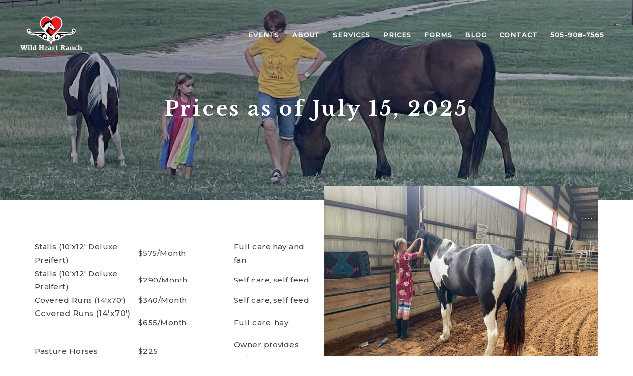

--- FILE ---
content_type: text/html; charset=UTF-8
request_url: https://brokenheartranchvantx.com/prices
body_size: 3644
content:
<!DOCTYPE html>
<html lang="en">
	<head>
		<meta charset="utf-8">
		<meta http-equiv="X-UA-Compatible" content="IE=edge">
		<meta name="viewport" content="width=device-width, initial-scale=1">
		<title>Prices | Wild Heart Ranch Texas | The perfect place to board your horse overnight or long term in East Texas</title>
		<meta name="description" content="">
		<meta name="keywords" content="">
		<meta name="author" content="Wild Heart Ranch Texas">

        <script src="https://kit.fontawesome.com/836393177f.js" crossorigin="anonymous"></script>

		<link rel="canonical" href="https://wildheartranchtexas.com/prices" />

		<meta property="og:title" content="Prices | Wild Heart Ranch Texas | The perfect place to board your horse overnight or long term in East Texas"/>
		
		<meta property="og:image" content="https://wildheartranchtexas.com/img/panel_home_1.jpg"/>

		<meta property="og:image:width" content=""/>
		<meta property="og:image:height" content=""/>

		<meta property="og:url" content="https://wildheartranchtexas.com/prices"/>
		<meta property="og:description" content=""/>
		<meta property="fb:app_id" content="249542111751132"/>
		<meta property="og:type" content="website" />

		<link rel="apple-touch-icon" sizes="180x180" href="/favicon/apple-touch-icon.png">
		<link rel="icon" type="image/png" sizes="32x32" href="/favicon/favicon-32x32.png">
		<link rel="icon" type="image/png" sizes="16x16" href="/favicon/favicon-16x16.png">
		<link rel="manifest" href="/favicon/site.webmanifest">
		<link rel="mask-icon" href="/favicon/safari-pinned-tab.svg" color="#ff0000">
		<link rel="shortcut icon" href="/favicon/favicon.ico">
		<meta name="msapplication-TileColor" content="#000000">
		<meta name="msapplication-config" content="/favicon/browserconfig.xml">
		<meta name="theme-color" content="#ffffff">

		<!-- Bootstrap Core CSS-->
		<link href="/css/bootstrap.min.css" rel="stylesheet">
		<!-- Custom CSS-->
		<link href="/css/universal.css" rel="stylesheet">

		<!-- Google tag (gtag.js) -->
		<script async src="https://www.googletagmanager.com/gtag/js?id=G-CCRBVTB0YC"></script>
		<script>
		  window.dataLayer = window.dataLayer || [];
		  function gtag(){dataLayer.push(arguments);}
		  gtag('js', new Date());

		  gtag('config', 'G-CCRBVTB0YC');
		</script>

		<script src="https://www.google.com/recaptcha/api.js" async defer></script>

	</head>
	<body id="page-top" data-spy="scroll" data-target=".navbar-fixed-top" class="top">
		
		<!-- Preloader-->
		<div id="preloader">
			<div id="status"></div>
		</div>
		<!-- Navigation-->
		<h4 class="mobile-header-tel" ><a href="tel:5059087565" title="call us now!">Call now:505-908-7565</a></h4>
		<nav class="navbar navbar-universal navbar-custom navbar-fixed-top">
			<div class="container">
				<div class="navbar-header">
					<button type="button" data-toggle="collapse" data-target=".navbar-main-collapse" class="navbar-toggle"><span class="sr-only">Toggle navigation</span><span class="icon-bar"></span><span class="icon-bar"></span><span class="icon-bar"></span></button><a href="/" class="navbar-brand page-scroll" title="Wild Heart Ranch Texas">
						<!-- Text or Image logo--><img src="/img/logo.png" alt="Wild Heart Ranch Texas" class="logo"><img src="/img/logodark.png" alt="Wild Heart Ranch Texas" class="logodark"></a>
				</div>
				<div class="collapse navbar-collapse navbar-main-collapse">
					<ul class="nav navbar-nav navbar-left">
			<li class="hidden"><a href="#page-top"></a></li>
			<li><a href="/about/upcoming-events-at-wild-heart-ranch">Events </a></li>
		
				<li class="dropdown "><a href="/about" title="about" alt="about">About</a></li>
				<li class="dropdown "><a href="/our-services" title="our-services" alt="our-services">Services</a></li>
				<li class="dropdown  current"><a href="/prices" title="prices" alt="prices">Prices</a></li>
				<li class="dropdown "><a href="#" class="dropdown-toggle" data-toggle="dropdown">Forms</a>
						<ul class="dropdown-menu">
									<li><a href="/forms/horse-boarding-agreement-long-term"  title='Long Term Contract' >Long Term Contract</a></li>
									<li><a href="/forms/horse-boarding-agreement-short-stay"  title='Short Term Contract' >Short Term Contract</a></li>
									<li><a href="/forms/release-form"  title='Release Form ' >Release Form </a></li>
						</ul></li>
				<li class="dropdown "><a href="/blog" title="blog" alt="blog">Blog</a></li>
				<li class="dropdown  last"><a href="/contact" title="contact" alt="contact">Contact</a></li>
			<li><a href="tel:5059087565" title="call us now!">505-908-7565</a></li>
				</ul>				</div>
			</div>
		</nav>
		<div id="nav-pos-holder"></div>


    <header data-background="/img/headline_default.jpg" class="intro introhalf">
      <!-- Intro Header-->
      <div class="intro-body">
        <h1>Prices as of July 15, 2025</h1>
      </div>
    </header>

    <section id="about" class="section-small">
      <div class="container">
        <div class="row">
        	          <div class="col-lg-6  cm-content">
			<table><tbody><tr><td>Stalls (10'x12' Deluxe Preifert)&nbsp;</td><td>$575/Month</td><td>Full care hay and fan</td></tr><tr><td>Stalls (10'x12' Deluxe Preifert)</td><td>$290/Month</td><td>Self care, self feed</td></tr><tr><td>Covered Runs (14'x70')</td><td>$340/Month</td><td>Self care, self feed</td></tr><tr><td><p>Covered Runs (14'x70')</p></td><td>$655/Month</td><td>Full care, hay</td></tr><tr><td>Pasture Horses</td><td>$225</td><td>Owner provides grain</td></tr><tr><td>Stalls (10'x12' Deluxe Preifert)</td><td>$50/Night</td><td>Shavings, no feed</td></tr><tr><td>Covered Runs (14'x70')</td><td>$65/Night</td><td>No feed</td></tr><tr><td>Run w/Stall</td><td>$75/Night</td><td>Shavings, no feed</td></tr><tr><td>Grain</td><td>Prefer Owner provide grain</td><td><br /></td></tr><tr><td>Indoor Arena&nbsp;</td><td>$20/Hour Horse &amp; Rider&nbsp;<span style="white-space: pre;"> </span></td><td>(free for boarders)</td></tr><tr><td>Indoor Arena w/ProCut</td><td>$25/Hour Horse &amp; Rider&nbsp;</td><td>(free for boarders</td></tr><tr><td>Indoor Arena&nbsp;</td><td>+$5/Hour when lights used</td><td>&nbsp;</td></tr><tr><td>Indoor Arena Events<span style="white-space: pre;"> </span></td><td>$550/Day</td><td>&nbsp;</td></tr></tbody></table><p>&nbsp;</p><p>RV Hookups (Electric &amp; Water) $45/Night</p><p>Boarders Ride Free when Arena is Available</p><p>Clean Up After Riding</p><p>Outside Trainers of Boarders $10/Hour&nbsp;</p>        </div>
         <div class='col-lg-6' id='panels' ><img src="https://clevermuttportal.com/_whe_media/pricing-img_2005.jpg" alt="Wild Heart Ranch Texas" class="img-responsive center-block"><img src="https://clevermuttportal.com/_whe_media/pricing-img_2006.jpg" alt="Wild Heart Ranch Texas" class="img-responsive center-block"><img src="https://clevermuttportal.com/_whe_media/pricing-img_2036.jpg" alt="Wild Heart Ranch Texas" class="img-responsive center-block"></img>      </div>
      </div>
    </section>
        <section style='background-repeat: round;background-image: url(https://clevermuttportal.com/_whe_media/te5.jpg)' class='quote section-small bg-img3 text-center '>
	  <div class='container'>
		<div class='row'>
		  <div class='col-sm-8 col-sm-offset-2'>
			<p><i class='icon fa fa-quote-left fa-lg'></i></p>
			
					<p>Nice place! Grandkids enjoyed the trail ride.</p>
					<h2 class='no-pad classic'>Tranquilino E.</h2>
			
		  </div>
		</div>
	  </div>
	</section>    <!-- Footer Section-->
    <section class="section-small footer bg-dark">
      <div class="container">
        <div class="row">
          <div class="col-sm-3 text-center">
            <p><a href="/" title="Wild Heart Ranch Texas"><img src="/img/logo.png" alt="Wild Heart Ranch Texas" class="Wild Heart Ranch Texas"></a></p>
            <p><a href="tel:5059087565">505-908-7565</a>
              <br><a href="mailto:info@wildheartranchtexas.com">info@wildheartranchtexas.com</a>
            </p>

          </div>
          <div class="col-sm-7 col-sm-offset-1">
            
			 <h4>Come see us on the Ranch</h4>
			<p>Wild Heart Ranch was formerly Broken Heart Ranch. The new owners Jeff and Beth Jackson will continue providing overnight and short term boarding. </p>
			          </div>



        </div>
      </div>
    </section>
    <section class="section-tiny footer">
      <div class="container">
        <div class="row">
          <div class="col-xs-6">
            <span>&copy; 2026, Wild Heart Ranch Texas</a>
            </span>
          </div>

          <div class="col-xs-6 text-right">
            <div id="makers"> Website by <a href="http://www.clevermutt.com" title="Website by Clever Mutt" target="blank">Clever Mutt <sup>&trade;</sup></div>
          </div>
        </div>
      </div>
    </section>
    <!-- jQuery-->
    <script src="/js/jquery-1.12.4.min.js"></script>
    <!-- Bootstrap Core JavaScript-->
    <script src="/js/bootstrap.min.js?v1"></script>
    <!-- Plugin JavaScript-->
    <script src="/js/jquery.easing.min.js?v1"></script>
    <script src="/js/jquery.countdown.min.js?v1"></script>
    <script src="/js/device.min.js?v1"></script>
    <script src="/js/form.min.js?v1"></script>
    <script src="/js/jquery.placeholder.min.js?v1"></script>
    <script src="/js/jquery.shuffle.min.js?v1"></script>
    <script src="/js/jquery.parallax.min.js?v1"></script>
    <script src="/js/jquery.circle-progress.min.js?v1"></script>
    <script src="/js/jquery.swipebox.min.js?v1"></script>
    <script src="/js/smoothscroll.min.js?v1"></script>
    <script src="/js/wow.min.js?v1"></script>
    <script src="/js/jquery.smartmenus.js?v1"></script>
    <script src="https://maps.googleapis.com/maps/api/js?key=AIzaSyDj2dO4xNA9RULjY_Iv5TPtVmn6H6kQAH4"></script>
    <script src="/js/map.js?v1"></script>
    <!-- Custom Theme JavaScript-->
    <script src="/js/universal.js?v1"></script>
    <script src="/scripts/site.js?v1"></script>


    <script src='https://www.google.com/recaptcha/api.js?onload=onloadCallback&render=explicit' async defer></script>

    <style>
      #play-radio::before {
        content: url('data:image/svg+xml,<svg width="15" height="15" viewBox="0 0 0.281 0.281" fill="none" xmlns="http://www.w3.org/2000/svg"><path d="M.09.039a.01.01 0 0 0-.015.008v.188A.01.01 0 0 0 .09.242L.221.149a.01.01 0 0 0 0-.015z" fill="%23fff"/></svg>');
        margin-right: 5px;
        margin-top: 3px;
      }

      #play-radio.pause::before {
        content: url('data:image/svg+xml,<svg width="15" height="15" viewBox="0 0 0.45 0.45" data-name="Flat Color" xmlns="http://www.w3.org/2000/svg" class="icon flat-color"><path d="M.356.075v.3a.037.037 0 0 1-.037.037H.282A.037.037 0 0 1 .245.375v-.3A.037.037 0 0 1 .282.038h.037a.037.037 0 0 1 .037.037M.169.037H.131a.037.037 0 0 0-.037.037v.3a.037.037 0 0 0 .037.037h.037A.037.037 0 0 0 .205.374V.075A.037.037 0 0 0 .168.038" style="fill:%23fff"/></svg>');
      }

      #play-radio {
        position: relative;
        display: inline-flex;
        align-items: center;
      }

      #progress-container {
        width: 101%;
        height: 5px;
        background: white;
        position: absolute;
        bottom: -7px;
        left: -2px;
      }

      #progress-bar {
        width: 0;
        height: 100%;
        background: #e3e3e3;
      }
    </style>

    <script>
      // allow radio button to play audio
      $(document).ready(() => {
        const audio = new Audio('https://clevermuttportal.com/_whe_media/wild%20heart%20horse%20ranch.mp3');
        let isPlaying = false;

        // add progress bar
        if (!$('#progress-container').length) {
          const progressBar = `
            <div id="progress-container">
              <div id="progress-bar"></div>
            </div>
          `;

          $('#play-radio').append(progressBar);
        }

        // toggle pause when user clicks the button
        $('#play-radio').on('click', (ev) => {
          const target = $(ev.target);

          if (!isPlaying) {
            target.removeClass('pause');
            isPlaying = true;
            return audio.play();
          }

          target.addClass('pause');
          isPlaying = false;
          return audio.pause();
        });

        audio.ontimeupdate = () => {
          const progress = (audio.currentTime / audio.duration) * 100;
          $('#progress-bar').css('width', progress + '%');
        };
        
        audio.onended = () => {
          isPlaying = false;
          $('#progress-bar').css('width', '0%');
        };
      });
    </script>

    <!--[if lt IE 9]>
    <script src="https://oss.maxcdn.com/libs/html5shiv/3.7.0/html5shiv.js"></script>
    <script src="https://oss.maxcdn.com/libs/respond.js/1.4.2/respond.min.js"></script>
    <![endif]-->
    </body>

    </html>

--- FILE ---
content_type: text/css
request_url: https://brokenheartranchvantx.com/css/universal.css
body_size: 10275
content:
/*!
    Universal - Smart multi-purpose html5 template
    To use this template you must have a license purchased at Themeforest (themeforest.com)
    Copyright 1995-2016 ForBetterWeb.com
 */
/*------------------------------------------------------------------

Table of contents

* Fonts
* Plugins
* Base structure
  * Preloader
  * Buttons
  * NavBar
  * Backgrounds and font color
  * Intro
    * Intro solid color
    * Video background
  * Forms
    * Subscribe form
  * Countdown
  * News - Blog grid
  * Team
  * Contact
  * Quote
  * Facts
  * Map
  * Carousel
    * Shop thumbnails carousel
  * Animated mouse
  * Text rotator
  * Number scroller
  * Testimonials
  *  Portfolio
  * Pricing
  * Miscellaneous
  * Pager
  * Bars and charts
  * Shop
  * Media Queries
  * Magic background
  * Footer
* Stop animation on mobile devices
* Demo page

-------------------------------------------------------------------*/
/* Fonts */
@import url('https://fonts.googleapis.com/css2?family=Libre+Baskerville:ital,wght@0,400;0,700;1,400&family=Montserrat:ital,wght@0,300;0,500;1,300&display=swap');
@import "https://fonts.googleapis.com/css?family=Caveat";
/* Plugins */
@import url(../js/vegas/vegas.min.css);
@import url(ionicons.min.css);
@import url(font-awesome.min.css);
@import url(animate.min.css);
@import url(swipebox.css);
/* Base structure */
html {
  width: 100% !important;
  height: 100% !important;
}

body {
  width: 100% !important;
  height: 100% !important;
  font: normal 15px/1.8 'Montserrat', sans-serif;
  letter-spacing: 0.03em;
  color: #444;
  background-color: #fff;
  -webkit-font-smoothing: antialiased;
}

img {
    max-width: 100%;
}

.pt-40{
  padding-top: 40px;
}

.pb-80{
  padding-bottom: 80px;
}

a.current {
    color: #ed1c25;
    font-weight: bold;
}

/* Preloader */
#preloader {
  top: 0;
  left: 0;
  right: 0;
  bottom: 0;
  position: fixed;
  background-color: #fff;
  z-index: 99999;
  height: 100%;
  width: 100%;
  overflow: hidden;
}

#status {
  position: absolute;
  left: 47%;
  top: 50%;
  margin: auto;
  width: 49px;
  height: 49px;
  border-radius: 50%;
  display: inline-block;
  vertical-align: middle;
  background: #999;
  animation: 1.15s infinite ease-in-out;
  -webkit-animation: 1.15s infinite ease-in-out;
  -moz-animation: 1.15s infinite ease-in-out;
  animation-name: loader;
  -webkit-animation-name: loader;
  -moz-animation-name: loader;
}
  #status:before, #status:after {
    animation: 1.15s infinite ease-in-out;
    -webkit-animation: 1.15s infinite ease-in-out;
    -moz-animation: 1.15s infinite ease-in-out;
  }
  #status:before, #status:after {
    width: 100%;
    height: 100%;
    border-radius: 50%;
    position: absolute;
    top: 0;
    left: 0;
  }

@keyframes loader {
  from {
    transform: scale(0);
    opacity: 1;
  }
  to {
    transform: scale(1);
    opacity: 0.5;
    } }
@-ms-keyframes loader {
  from {
    -ms-transform: scale(0);
    opacity: 1;
  }
  to {
    -ms-transform: scale(1);
    opacity: 0.5;
    } }
@-webkit-keyframes loader {
  from {
    -webkit-transform: scale(0);
    opacity: 1;
  }
  to {
    -webkit-transform: scale(1);
    opacity: 0.5;
    } }
@-moz-keyframes loader {
  from {
    -moz-transform: scale(0);
    opacity: 1;
  }
  to {
    -moz-transform: scale(1);
    opacity: 0.5;
    } }
h1, h2, h3, h4, h5, h6 {
  margin: 0 0 35px;
  font-family: 'Libre Baskerville', sans-serif;
  /*text-transform: uppercase;*/
  letter-spacing: 0.1em;
  line-height: 1.7;
  font-weight: 700;
}



h4, h5, h6 {
  font-weight: 700;
}

.no-transform {
  text-transform: none;
}

p {
  margin: 0 0 35px;
  font-size: 16px;
  font-weight: 500;
}

a {
  text-decoration: none;
  color: #000;
  -webkit-transition: all .3s ease;
  -moz-transition: all .3s ease;
  transition: all .3s ease;
}
  a img {
    -webkit-transition: all .3s ease;
    -moz-transition: all .3s ease;
    transition: all .3s ease;
  }

img {
  -webkit-filter: blur(0);
  filter: blur(0);
}

a, img, :focus, input {
  outline: none !important;
}
.cm-content a {
    color: #ed1c25;
    text-decoration: underline;
}
.cm-content a:hover, .cm-content a:focus {
  text-decoration: underline;
}

a:hover, a:focus {
  color: #ed1c25;
  text-decoration: none;
}
a img:hover {
  opacity: .85;
}

.no-pad {
  padding: 0 !important;
  margin: 0 !important;
}

.no-pad-btm {
  padding-bottom: 0 !important;
}

.no-pad-top {
  padding-top: 0 !important;
}

.overlay {
  background: rgba(7, 9, 21, 0.7);
}

.overlay-gray {
  background: rgba(0, 0, 0, 0.7);
}

.overlay-white {
  background: rgba(255, 255, 255, 0.8);
}

.overlay, .overlay-gray, .overlay-white {
  width: 100%;
  height: 100%;
  position: absolute;
  z-index: -1;
  top: 0;
  left: 0;
}

.image-overlay {
  padding: 0;
  margin-top: -200px;
  position: relative;
}

@media (max-height: 770px) {
  .image-overlay {
    margin-top: -120px;
    } }
.big {
  font-size: 300px;
  line-height: 1;
  text-shadow: none;
}

.breadcrumb {
  background-color: transparent;
  padding: 15px 15px;
}

section, .section {
  position: relative;
  z-index: 992;
  padding-top: 80px;
  padding-bottom: 120px;
  background-color: #fff;
}

.section-small {
  position: relative;
  padding-top: 80px;
  padding-bottom: 80px;
  /*background: #d9d9d9;*/
}
.section-tiny {
  position: relative;
  padding-top: 20px;
  padding-bottom: 20px;
}
.section-tiny h6{
  margin-bottom:0;
}

.list-inline > li {
  padding-bottom: 10px;
  vertical-align: bottom;
}

.label, input, .btn, textarea, .dropdown-menu, .panel, .progress, .list-group-item, select {
  border-radius: 0 !important;
}

.label {
  padding: 0.2em 0.7em 0.3em 0.7em;
}

.nav .label {
  padding: 0.4em 0.7em 0.3em 0.7em;
}

.label-danger {
  background-color: #c00;
}

.badge {
  line-height: inherit;
  border-radius: 2px !important;
}

/* Buttons */
.btn {
  font-size: 12px !important;
  letter-spacing: 2px;
  outline: 0;
  text-transform: uppercase;
  -webkit-transition: all .3s ease-in-out;
  -moz-transition: all .3s ease-in-out;
  transition: all .3s ease-in-out;
  text-shadow: none;
  text-decoration: none;
  font-weight: 600;
  padding: 8px 12px 6px 15px;
}

.btn-lg {
  font-size: 13px !important;
  padding: 10px 35px;
}

.btn-sm {
  font-size: 11px !important;
}

.btn-xs {
  font-size: 10px !important;
  padding: 4px 10px;
}

.btn-border {
  border: 2px solid #fff;
  color: #fff !important;
  background-color: rgba(0,0,0,0.2);
}

.btn-dark-border {
  border-color: #ed1c25;
  border-width: 2px;
  color: #000;
  background-color: transparent;
}

.btn.btn-dark {
background: transparent;
color: #000;
  border-color:  #ed1c25;
  border-width: 2px;
  opacity:1;
  transition: background 2s;
  transition: all .3s ease-in-out;
}

.btn.btn-dark:hover{
  color: #fff;
  background: #ed1c25;
}

/*.btn-dark-border:hover {
  background-color: rgba(0,0,0, 0.2);
  color: #fff;
  opacity: 1 !important;
}*/

.btn-white {
  border: 2px solid #fff;
  color: #000 !important;
  background-color: #fff;
}

.btn-gray {
  border: 2px solid #ddd;
  background-color: #ddd;
  color: #000 !important;
}

.btn-dark {
  border: 2px solid #18191B;
  background-color: #18191B;
  color: #fff ;
}

.btn-universal {
  border: 2px solid #789;
  background-color: #789;
  color: #fff !important;
}

.btn-violet {
  border: 2px solid #ff4081;
  background-color: #ff4081;
  color: #fff !important;
}

.btn-border.btn:hover {
}

.btn:hover {
    color: #fff;
    border-color:  #fff;
    background: #ed1c25;
}
.portfolio-overlay .btn:hover {
    background: #000;
}

.btn-border:focus, .btn-dark-border:focus, .btn-gray:focus, .btn-border:focus, .btn-white:focus, .btn-universal:focus, .btn-violet:focus {
  opacity: 1;
}
tr.highlight {
    font-weight: bold;
}
.table-responsive .table-hover a {
    display: inline-block;
    width: 100%;
}
a .fa, a .icon {
  text-decoration: none;
  -webkit-transition: all .3s ease-in-out;
  -moz-transition: all .3s ease-in-out;
  transition: all .3s ease-in-out;
}

.iconsmall {
  font-size: 46px;
  float: left;
  line-height: 54px;
  padding-right: 10px;
}

.icon-big {
  font-size: 80px;
  line-height: 120px;
  display: block;
}

#services-construction .icon-big {
  color: #d4c787;
}

#time .icon-big {
  color: #ff4081;
}

header .icon-big {
  line-height: 140px;
}

.cm-content .classic,
.cm-content .classic2 {
  color: #939598;

}

.cm-content h6 {
  color: #939598;
  font-family: 'Caveat';
  font-weight: normal !important;
  text-transform: capitalize;
  letter-spacing: 0;
  margin: 0 0 15px;
  transform: rotate(-3deg) !important;
  -moz-transform: rotate(-3deg) !important;
  -webkit-transform: rotate(-3deg) !important;
  font-size: 30px;
}

.classic,
.classic2 {
  font-family: 'Caveat';
  font-weight: normal !important;
  text-transform: capitalize;
  letter-spacing: 0;
  margin: 0 0 15px;
  transform: rotate(-3deg) !important;
  -moz-transform: rotate(-3deg) !important;
  -webkit-transform: rotate(-3deg) !important;
}

.classic2 {
  font-family: 'Great Vibes';
}

.thin {
  font-weight: 100 !important;
}

::-moz-selection, ::selection {
  color: #fff;
  background: #000;
}

ul, ol {
  margin-bottom: 1.5em;
}

a .fa {
  /*opacity: 0.6 !important;*/
}
  a .fa:hover {
    opacity: .9;
  }

.float-left {
  float: left;
}

.float-right {
  float: right;
}

/* NavBar */
.navbar-custom {
  margin-bottom: 0;
  border-bottom: transparent;
  text-transform: uppercase;
  color: rgba(0, 0, 0, 0.9);
  -webkit-transition: all .8s ease, top 1ms;
  -moz-transition: all .8s ease, top 1ms;
  transition: all .8s ease, top 1ms;
}
  .navbar-custom .navbar-brand {
    font-size: 32px;
    font-weight: 800;
    letter-spacing: -0.01em;
    text-transform: none;
    padding: 0;
  }
  .navbar-custom img {
    display: inline-block;
  }
  .navbar-custom.top-nav-collapse {
    background-color: #fff;
    border-bottom: 1px solid #eee;
  }
  .navbar-custom.top-nav-collapse a {
    color: #000;
  }
  .navbar-custom.top-nav-collapse .navbar-brand {
    font-size: 22px;
    padding-top: 16px;
  }

.navbar-fixed-top .container {
  width: auto;
}

.has-error label {
    color: #b94a48;
}
@media (min-width: 1200px) {
  .top-nav-collapse .container {
    width: 1170px !important;
    } }
.navbar-custom .navbar-brand .logo {
  max-width: 150px;
  display: inline-block;
}

.logoborder {
  border: 1px solid #fff;
  padding: 10px;
  max-height: 42px !important;
}

.navbar-custom.top-nav-collapse .navbar-brand .logo {
  max-height: 24px;
}

.navbar-custom .navbar-brand .logodark {
  display: none;
}

.navbar-custom.top-nav-collapse .navbar-brand .logodark {
  display: inline-block;
}

.navbar-custom .navbar-brand .logo {
  display: inline-block;
}

.navbar-custom.top-nav-collapse .navbar-brand .logo {
  display: none;
}

.navbar-custom.top-nav-collapse .navbar-brand .logodark {
  margin-top: -10px;
  margin-top: -14px;
  margin-left: 20px;
}


.navbar-custom .navbar-brand i {
  vertical-align: middle;
}
.navbar-custom .navbar-brand:focus {
  outline: 0;
}
.navbar-custom .navbar-brand .navbar-toggle {
  padding: 4px 6px;
  font-size: 16px;
  color: #fff;
}
  .navbar-custom .navbar-brand .navbar-toggle:focus, .navbar-custom .navbar-brand .navbar-toggle:active {
    outline: 0;
  }

.nav > li > a {
  padding: 30px 13px 30px;
}

.navbar-custom a {
  color: #fff;
  font-family: "Montserrat", sans-serif;
  font-size: 13px;
  font-weight: 700;
  /*text-transform: uppercase;*/
  text-decoration: none;
  letter-spacing: 1px;
}
.navbar-custom .nav li a {
  -webkit-transition: all .4s ease-in-out;
  -moz-transition: all .4s ease-in-out;
  transition: all .4s ease-in-out;
}
.navbar-custom.top-nav-collapse a:hover {
    color: #ed1c25;
}
.navbar-custom.top-nav-collapse li.current a {
    color: #939598 !important;
}
  .navbar-custom .nav li a:hover {
    outline: 0;
    background-color: transparent;
  }
.navbar-custom .nav li a:focus, .navbar-custom .nav li a:active {
  outline: 0;
  background-color: transparent;
}
.navbar-custom .nav li.active {
  outline: 0;
  background-color: transparent !important;
}
  .navbar-custom .nav li.active a {
    /*color: #789 !important;*/
  }
    .navbar-custom .nav li.active li a:hover, .navbar-custom .nav li.active a {
      color: #fff139;
  }
    .navbar-custom .nav li.active a:hover, .navbar-custom .nav li a:hover {
      color: #ed1c25;
    }

    .navbar-custom.top-nav-collapse .nav li.active a:hover {
      color: #ed1c25;
    }


.dropdown-menu {
  background-color: rgba(255, 255, 255, 0.97);
  color: #fff;
  min-width: 230px !important;
  right: 0;
  left: auto;
  border: 0;
}
  .dropdown-menu > li > a {
    font-size: 12px;
    font-weight: 600;
    padding: 12px 18px;
    white-space: nowrap;
  }
  .dropdown-menu > .active > a {
    color: #333 !important;
    background-color: transparent;
  }
    .dropdown-menu > .active > a:focus, .dropdown-menu > .active > a:hover {
      background-color: transparent;
    }

.nav .open > a {
  background-color: transparent;
  border-color: transparent;
}
  .nav .open > a:focus, .nav .open > a:hover {
    background-color: transparent;
    border-color: transparent;
  }

.alert.error{
  border-color: #e93f3a;
  border-width: 2px;
  background: #f5f5f5;
  font-weight: bold;
  color: #e93f3a;
}
.alert.success{
  filter: progid:DXImageTransform.Microsoft.gradient( startColorstr='#939598', endColorstr='#939598',GradientType=1 );
  border-image: linear-gradient(to left, #939598 0%, #939598 100%);
  border-image-slice: 1;
  border-width: 2px;
  opacity: 1;
  background: #f5f5f5;
  font-weight: bold;
  color: #939598;
}
.alert{
  transition: background 2s;
  transition: all .3s ease-in-out;
}
input.invalid, textarea.invalid {
    border-color: #e93f3a;
}

.search-form {
  margin: 5px 10px;
  width: 250px;
  font-size: 14px;
}
  .search-form .form-control {
    /*color: #ccc !important;*/
  }

.search-button {
  width: 42px;
  height: 40px;
  line-height: 38px;
  margin-top: -22px;
  position: absolute;
  top: 50%;
  right: 12px;
  overflow: hidden;
  background: transparent;
  color: #888;
  border: none;
  outline: none;
}

.search-form {
  padding: 10px;
  width: 100%;
  border-bottom: #555;
  margin: 0;
}

.nav .badge {
  background-color: #789;
  color: #fff;
  padding: 4px 5px 5px 6px;
  font-size: 11px;
  position: absolute;
  margin: -10px -5px;
  line-height: 1;
  border-radius: 50% !important;
}

.navbar-toggle {
  padding: 20px 0;
}
  .navbar-toggle .icon-bar {
    width: 30px;
    border-radius: 0;
    background: #fff;
  }

.top-nav-collapse .icon-bar {
  background: #333;
}

.vmenu {
  display: inline-block;
  margin: 0;
  padding: 0;
}

a.btn-nav .btn {
  margin-bottom: 0;
}

.navbar-custom .nav .dropdown-menu li a.btn-nav:hover {
  background-color: transparent;
}

.menu-divider {
  width: 1px;
  border-right: 1px solid #b3b3b3;
  line-height: 18px;
  margin: 30px 15px 0;
}

.dropdown-menu strong {
  padding: 20px 0 16px 18px;
  display: block;
  font-size: 13px;
  font-weight: 800;
  line-height: 1px;
  color: #555 !important;
}

.nav .active {
  height: auto !important;
}

.dropdown-menu {
  padding: 10px 0;
}

.navbar-nav:not(.sm-collapsible) ul .caret {
  position: absolute;
  right: 0;
  margin-top: 6px;
  margin-right: 15px;
  border-top: 4px solid transparent;
  border-bottom: 4px solid transparent;
  border-left: 4px dashed;
}
.navbar-nav:not(.sm-collapsible) ul a.has-submenu {
  padding-right: 30px;
}
.navbar-nav.sm-collapsible .caret, .navbar-nav.sm-collapsible ul .caret {
  position: absolute;
  right: 0;
  margin: -25px 14px 0 0;
  padding: 0;
  width: 32px;
  height: 26px;
  line-height: 24px;
  text-align: center;
  border-width: 1px;
  border-style: solid;
}
.navbar-nav.sm-collapsible .caret:before {
  content: '+';
  font-family: monospace;
  font-size: 20px;
}
.navbar-nav.sm-collapsible .open > a > .caret:before {
  content: '-';
}
.navbar-nav.sm-collapsible a.has-submenu {
  padding-right: 50px;
}
.navbar-nav.sm-collapsible[data-sm-skip-collapsible-behavior] .caret, .navbar-nav.sm-collapsible[data-sm-skip-collapsible-behavior] ul .caret {
  position: static;
  margin: 0 0 0 2px;
  padding: 0;
  width: 0;
  height: 0;
  border-top: 4px dashed;
  border-right: 4px solid transparent;
  border-bottom: 0;
  border-left: 4px solid transparent;
}
.navbar-nav.sm-collapsible[data-sm-skip-collapsible-behavior] .caret:before {
  content: '' !important;
}
.navbar-nav.sm-collapsible[data-sm-skip-collapsible-behavior] a.has-submenu {
  padding-right: 15px;
}
.navbar-nav span.scroll-up, .navbar-nav span.scroll-down {
  position: absolute;
  display: none;
  visibility: hidden;
  height: 20px;
  overflow: hidden;
  text-align: center;
}
.navbar-nav span.scroll-up-arrow {
  position: absolute;
  top: -2px;
  left: 50%;
  margin-left: -8px;
  width: 0;
  height: 0;
  overflow: hidden;
  border-top: 7px dashed transparent;
  border-right: 7px dashed transparent;
  border-bottom: 7px solid;
  border-left: 7px dashed transparent;
}
.navbar-nav span.scroll-down-arrow {
  position: absolute;
  top: -2px;
  left: 50%;
  margin-left: -8px;
  width: 0;
  height: 0;
  overflow: hidden;
  border-top: 7px dashed transparent;
  border-right: 7px dashed transparent;
  border-bottom: 7px solid;
  border-left: 7px dashed transparent;
  top: 6px;
  border-top: 7px solid;
  border-right: 7px dashed transparent;
  border-bottom: 7px dashed transparent;
  border-left: 7px dashed transparent;
}
.navbar-nav.sm-collapsible ul .dropdown-menu > li > a, .navbar-nav.sm-collapsible ul .dropdown-menu .dropdown-header {
  padding-left: 35px;
}
.navbar-nav.sm-collapsible ul ul .dropdown-menu > li > a, .navbar-nav.sm-collapsible ul ul .dropdown-menu .dropdown-header {
  padding-left: 45px;
}
.navbar-nav.sm-collapsible ul ul ul .dropdown-menu > li > a, .navbar-nav.sm-collapsible ul ul ul .dropdown-menu .dropdown-header {
  padding-left: 55px;
}
.navbar-nav.sm-collapsible ul ul ul ul .dropdown-menu > li > a, .navbar-nav.sm-collapsible ul ul ul ul .dropdown-menu .dropdown-header {
  padding-left: 65px;
}
.navbar-nav .dropdown-menu > li > a {
  white-space: normal;
}
/*.navbar-nav ul.sm-nowrap > li > a {
  white-space: nowrap;
}*/
.navbar-nav.sm-collapsible ul.sm-nowrap > li > a {
  white-space: normal;
}

.navbar-right ul.dropdown-menu {
  left: auto;
  right: 0;
}

.dropdown-menu .fa {
  opacity: 0.5 !important;
  line-height: 13px !important;
}

.nav .fa {
  font-size: 16px;
  line-height: 1px;
}
.nav .fa-angle-down {
  font-size: 13px;
}
.nav .fa, .nav a .fa {
  opacity: 1 !important;
}
.nav .fa-plus {
  font-size: 12px;
}

@media (min-width: 991px) {
  .search-form input {
    background: transparent;
    border: 0;
    width: 200px;
  }

  .navbar-custom {
    padding: 30px;
    border-bottom: 0;
    letter-spacing: 1px;
    background: 0 0;
    background: transparent;
  }
    .navbar-custom.top-nav-collapse {
      padding: 0 30px;
      background-color: #fff;
    }

  .navbar-custom .nav .dropdown-menu li a:hover {
    background-color: #eee;
  }

  @-webkit-keyframes fadeInUniversal {
    0% {
      opacity: 0;
      transform: translate(0, -40px);
    }
    100% {
      opacity: 1;
      transform: translate(0, 0);
      } }
  @keyframes fadeInUniversal {
    0% {
      opacity: 0;
      transform: translate(0, -40px);
    }
    100% {
      opacity: 1;
      transform: translate(0, 0);
      } }
  li.open ul.dropdown-menu {
    opacity: 1;
    -webkit-animation: fadeInUniversal 0.7s;
    animation: fadeInUniversal 0.7s;
    -webkit-animation-fill-mode: forwards;
    animation-fill-mode: forwards;
  }

  /*ul.nav li.dropdown:hover > ul.dropdown-menu {*/
  ul.nav li.dropdown.open > ul.dropdown-menu {
    display: block;
  }

  .navbar-left {
    float: right !important;
  }

  ul.dropdown-menu.columns-2 {
    left: 0 !important;
    padding: 20px 22px 25px;
  }
  ul.dropdown-menu.columns-3 {
    left: 0 !important;
    padding: 20px 22px 25px;
    -moz-column-count: 3;
    -webkit-column-count: 3;
    column-count: 3;
    min-width: 760px !important;
  }
  ul.dropdown-menu.columns-2 {
    -moz-column-count: 2;
    -webkit-column-count: 2;
    column-count: 2;
    min-width: 380px !important;
  }

  .columns2 .btn-white, .columns3 .btn-white {
    margin-top: 12px;
    display: inline-block;
  }

  .navbar-fixed-top .caret, .navbar-fixed-top .open > .dropdown-menu {
    display: none;
  }

  .angle-right:after {
    float: right;
    font-family: 'fontawesome';
    content: "\f105";
    color: inherit;
    position: absolute;
    right: 20px;
    } }
@media (max-width: 991px) {
  .dropdown-menu {
    padding: 0;
    } }
@media (max-width: 990px) {
  p.empty {
    display: none;
  }

  .search-button {
    margin-top: 0;
  }

  .nav .badge {
    margin: 2px 4px;
  }
  .nav a {
    border-bottom: 1px solid rgba(0, 0, 0, 0.05) !important;
    color: #000 !important;
  }
    .nav a:focus {
      border-bottom: 1px solid rgba(0, 0, 0, 0.05) !important;
    }

  .navbar-header {
    float: none;
  }

  .navbar-left, .navbar-right {
    float: none !important;
  }

  .navbar-toggle {
    display: block;
  }

  .navbar-collapse {
    background-color: #eee !important;
    border-top: 1px solid transparent;
    box-shadow: inset 0 1px 0 rgba(255, 255, 255, 0.1);
  }
    .navbar-collapse.collapse {
      display: none !important;
    }

  .navbar-nav {
    float: none !important;
    margin-top: 7px;
  }
    .navbar-nav > li {
      float: none;
    }
      .navbar-nav > li > a {
        padding-top: 14px;
        padding-bottom: 14px;
      }

  .collapse.in {
    display: block !important;
  }

  .navbar-collapse.in {
    overflow-y: auto !important;
  }

  .navbar-nav .open .dropdown-menu {
    position: static;
    float: none;
    width: auto;
    margin-top: 0;
    background-color: transparent;
    border: 0;
    box-shadow: none;
  }
    .navbar-nav .open .dropdown-menu > li > a, .navbar-nav .open .dropdown-menu .dropdown-header {
      padding: 10px 15px 10px 25px;
    }

  .navbar-inverse .navbar-nav .open .dropdown-menu > li > a {
    color: #999;
  }
    .navbar-inverse .navbar-nav .open .dropdown-menu > li > a:hover, .navbar-inverse .navbar-nav .open .dropdown-menu > li > a:focus {
      color: #fff;
      background-color: transparent;
      background-image: none;
      } }
.navbar-fixed-bottom .navbar-collapse, .navbar-fixed-top .navbar-collapse {
  max-height: 400px;
}

/* Backgrounds and font color */
.bg-white {
  background-color: #fff;
  border-top: 1px solid #eee;
  border-bottom: 1px solid #eee;
}

.bg-gray {
  background-color: #f7f7f7;
}

.bg-gray2 {
  background-color: #E8E8E8;
}

.bg-transparent {
  background-color: transparent;
}

.bg-dark {
  background-color: #18191B;
}

.bg-dark2 {
  background-color: rgba(12, 13, 15, 0.97);
}

.small-header {
  position: relative;
  z-index: 1;
  padding-top: 142px;
  padding-bottom: 55px;
}

.small-header.bg-dark:before, .small-header.bg-transparent:before, .small-header.bg-img:before, .small-header.bg-img2:before, .small-header.bg-img3:before, .small-header.bg-img4:before, .small-header.bg-img5:before {
  background: rgba(7, 9, 21, 0.5);
  content: " ";
  left: 0;
  top: 0;
  position: absolute;
  width: 100%;
  height: 100%;
  z-index: -9;
}

@media (max-width: 992px) {
  .small-header {
    text-align: center !important;
  }
    .small-header .text-right {
      text-align: center !important;
      } }
.small-header .bg-white h2, .small-header .bg-white h3 {
  color: #789;
}

.bg-dark, .bg-dark2, .bg-transparent, .bg-img, .bg-img2, .bg-img3, .bg-img4, .bg-img5 {
  color: #fff !important;
  text-shadow: 0 1px 3px rgba(0, 0, 0, 0.2);
}
.bg-dark2 .icon{
  color:  #ed1c25 !important;
}
.text-primary{
  color:  #ed1c25;
}

.bg-img {
  background: url(../img/header/19.jpg);
}

.bg-img2 {
  background: url(../img/header/17.jpg);
}

.bg-img3 {
  background: url(/img/parallax.jpg);
}

.bg-img4 {
  background: url(../img/header/10.jpg);
}

.bg-img5 {
  background: url(../img/header/18.jpg);
}

.bg-img, .bg-img2, .bg-img3, .bg-img4, .bg-img5 {
  background-attachment: fixed;
  background-repeat: no-repeat;
  background-position: 50% 50%;
  -webkit-background-size: cover;
  -moz-background-size: cover;
  background-size: cover;
}

.bg-dark a, .bg-dark2 a, .bg-transparent a, .bg-img a, .bg-img2 a, .bg-img3 a, .bg-img4 a, .bg-img5 a, .bg-primary a {
  color: #fff;
}

.bg-dark a:hover, .bg-dark2 a:hover, .bg-transparent a:hover, .bg-img a:hover, .bg-img2 a:hover, .bg-img3 a:hover, .bg-img4 a:hover, .bg-img5 a:hover {
  color: rgba(255, 255, 255, 0.8);
}

/* Intro */
.intro {
  display: table;
  text-align: center;
  width: 100%;
  color: #fff;
  text-shadow: 0 1px 3px rgba(0, 0, 0, 0.2);
  overflow: hidden;
  position: relative;
  background-repeat: no-repeat;
  background-position: center center;
  height: 100% !important;
  z-index: 0;
  -webkit-background-size: cover;
  -moz-background-size: cover;
  background-size: cover;
}
  .intro a {
    color: #fff;
  }
    .intro a:hover {
      color: #ccc;
      text-decoration: none;
    }

.introhalf {
  height: auto !important;
}

.intro .intro-body {
  display: table-cell;
  vertical-align: middle;
  padding: 50px 0 50px;
  width: 100%;
  position: relative;
  z-index: 1;
}
  .intro .intro-body .badge {
    background-color: rgba(0, 0, 0, 0.4);
    color: #eee;
    font-size: 8px;
    position: absolute;
    margin: -9px -14px;
    line-height: 1;
    text-shadow: none;
    letter-spacing: 1px;
    border-radius: 50% !important;
    width: 45px;
    height: 45px;
    text-align: center;
    padding: 19px 0 0 2px;
    font-weight: 800;
  }

.introhalf .intro-body {
  padding: 180px 0 110px;
}

.landing .intro-body:before {
  position: absolute;
  background: transparent;
}

.intro-body h4 img {
  margin-top: 30px;
}

.intro-body:before {
  background: rgba(7, 9, 21, 0.35);
  content: "";
  left: 0;
  top: 0;
  position: fixed;
  width: 100%;
  height: 100%;
  z-index: -9;
}

.intro .intro-body .brand-heading {
  font-size: 40px;
  font-weight: 800;
  letter-spacing: -2px;
  margin: 0 0 5px;
}
.intro h1 {
  font-size: 40px;
  font-weight: 900;
  line-height: 80px;
}
  .intro h1.classic {
    font-size: 100px;
    line-height: 100px;
    font-weight: normal;
  }
  .intro h1.classic2 {
    font-size: 110px;
    line-height: 110px;
  }
.intro h4{
  font-family: 'Montserrat', sans-serif;
  font-size: 20px;
}


.intro .lead {
  margin: 40px 0 0;
}

.intro-fullscreen {
  opacity: 1 !important;
}
  .intro-fullscreen .intro-body {
    padding: 90px 0 20px;
  }

@media (max-height: 600px) {
  .intro-fullscreen {
    position: inherit;
    } }
@keyframes kenburns {
  0% {
    transform: scale(1.2);
  }
  100% {
    transform: scale(1);
    } }
@media (min-width: 768px) {
  .intro {
    padding: 0;
  }
    .intro .intro-body .brand-heading {
      font-size: 46px;
      } }
/* Intro solid color */
.solid-color .intro-body:before, .solid-color2 .intro-body:before, .solid-color3 .intro-body:before {
  background: transparent !important;
}
.solid-color.intro, .solid-color2.intro, .solid-color3.intro {
  text-shadow: none !important;
}

.solid-color {
  background-color: #00bcd4;
}

.solid-color2 {
  background-color: #ff4081;
}

.solid-color3 {
  background-color: #607d8B;
}

/* Video background */
.video-controls {
  position: absolute;
  bottom: 30px;
  right: 40px;
  z-index: 1;
  opacity: .4;
  display: none;
}

.video-controls-visible {
  display: inline;
}

.video-controls .fa {
  color: #fff;
  padding: 5px;
  width: 25px;
}
.video-controls a.fa {
  text-decoration: none;
}

.mbYTP_wrapper {
  z-index: 0 !important;
}

.section-video .mbYTP_wrapper {
  z-index: -1 !important;
}

.section-video:before {
  background: rgba(7, 9, 21, 0.5);
  content: "";
  left: 0;
  top: 0;
  position: relative;
  width: 100%;
  height: 100%;
  z-index: -9;
}

.section-video {
  padding-top: 60px;
  padding-bottom: 60px;
  top: 0 !important;
  opacity: 1 !important;
}

.bg-video-small {
  text-align: left !important;
  opacity: 1 !important;
  top: 0 !important;
}

/* Forms */
.small-form {
  margin: 0 auto 40px !important;
  max-width: 480px;
}

.help-block li {
  list-style: none;
  color: #990000;
}
.help-block ul {
  padding: 0;
  margin: 0;
}

.form-control {
  border: 1px solid #ddd;
  -webkit-box-shadow: none;
  box-shadow: none;
  -webkit-transition: border-color ease-in-out .3s,-webkit-box-shadow ease-in-out .3s;
  transition: border-color ease-in-out .3s,box-shadow ease-in-out .3s;
}
  .form-control:focus {
    border-color: #888;
    outline: 0;
    -webkit-box-shadow: none;
    box-shadow: none;
  }

.subscribe-form {
  padding-bottom: 10px;
}

.input-group-btn:last-child > .btn, .input-group-btn:last-child > .btn-group {
  margin-left: 0;
}

input[type=checkbox], input[type=radio] {
  margin: 7px 0 0;
}

.checkbox label, .radio label {
  font-weight: 300;
}

.form-signin .form-control {
  position: relative;
}
  .form-signin .form-control:focus {
    z-index: 2;
  }
.form-signin input {
  margin-bottom: -1px;
}

.dark-form input, .dark-form textarea {
  color: #ccc;
  background-color: #18191b;
  border: 0;
}

/* Subscribe form */
#subscribe {
  color: #333 !important;
  text-shadow: none;
}
  #subscribe a {
    color: #333 !important;
  }

/* Countdown */
[id*="clock"] {
  padding: 40px 0;
}
  [id*="clock"] div {
    font-weight: 500;
    display: inline-block;
    font-size: 12px;
    margin: 0 15px;
    text-transform: uppercase;
    letter-spacing: 2px;
    line-height: 60px;
  }
  [id*="clock"] span {
    font-family: "Roboto Mono", monospace;
    font-weight: 100;
    display: block;
    font-size: 64px;
    padding: 30px 0;
    border-bottom: 1px solid #ccc;
  }

@media (max-width: 1170px) {
  [id*="clock"] div {
    margin: 0 15px;
  }
  [id*="clock"] span {
    font-size: 48px;
    padding: 18px 0;
    } }
@media (max-width: 768px) {
  [id*="clock"] div {
    margin: 0 15px;
  }
  [id*="clock"] span {
    font-size: 42px;
    padding: 15px 0;
    } }
@media (max-width: 468px) {
  [id*="clock"] div {
    margin: 0 7px;
  }
  [id*="clock"] span {
    font-size: 32px;
    padding: 5px 0;
    } }
/* News - Blog etc grid */
#news div[class*="col-"] {
  /*margin-bottom: 60px;*/
}
#news h5 {
  padding-top: 10px;
  margin-bottom: 25px;
}

.grid-pad img {
  margin-bottom: 20px;
      width: 100%;
}
.grid-pad div[class*="col-"] {
  /*margin-bottom: 40px;*/
}
.sidebar p, .sidebar img{
  margin-bottom: 5px;
}
#news .item {
    margin-bottom: 50px;
}

#news p {
    margin-bottom: 15px;
}

#news-single .carousel {
  padding-bottom: 20px;
}
.carousel-inner>.item>a>img, .carousel-inner>.item>img {
    border: 0 !important;
}

.row:not(:first-child) {
  padding-top: 40px;
}

/* Team */
#team h2 {
  margin-top: -40px !important;
  padding-bottom: 0 !important;
}
#team p {
  margin-bottom: 10px;
}
#team .list-inline {
  margin: 0;
}
#team img {
  border-radius: 50%;
}

/* Contact */
#contact2 a {
  text-decoration: none;
  color: #555;
}
#contact2 hr {
  margin-top: 40px;
  margin-bottom: 40px;
  border-top: 1px solid #ccc;
}
#contact2 .list-inline {
  padding-top: 10px;
}

@media (max-width: 991px) {
  #contact {
    text-align: center;
    } }
/* Quote */
blockquote {
  padding: 18px;
  margin: 0 0 20px;
  border-left: none;
  color: #2b3c8d;
}
  blockquote:before, blockquote:after {
    color: #ccc;
    font-size: 18px;
    font-family: fontawesome;
  }
  blockquote:before {
    content: "\f10d";
    padding-right: 15px;
    color: #939598;
  }
  blockquote:after {
    content: "\f10e";
    padding-left: 10px;
    color: #939598;
  }

.quote {
  font-size: 18px;
  text-shadow: 0 0 3px #000;
}
  #makers img {
    position: relative;
    top: -1px;
    left: 2px;
  }
/* Facts */
@media (max-width: 768px) {
  .facts .col-sm-3 {
    margin-top: 25px;
    margin-bottom: 25px;
    } }
.action-box li {
  float: left;
  margin: 20px 0 0 15px;
}
.action-box span {
  display: none;
}

#tweecool span {
  font-size: 18px;
}

/* Map */
#map, #mapdark {
  width: 100%;
  height: 430px;
  border-top: 1px solid #eee;
  border-bottom: 1px solid #eee;
}

#mapdark {
  border: 0 !important;
}

.mapsmall {
  margin-bottom: 30px;
  border: 0 !important;
}

/* Carousel */
.carousel-inner>.item>a>img, .carousel-inner>.item>img{
  border: 7px solid #fff;
}


.carousel-control {
  width: 8%;
  color: #ed1c25;
  text-shadow: 0 0 2px rgba(255, 255, 255, 0.9);
}
  .carousel-control:focus, .carousel-control:hover {
    color: #ed1c25;
    text-shadow: 0 0 2px rgba(255, 255, 255, 0.9);
    opacity: 1;
  }
  .carousel-control.left, .carousel-control.right {
    background-image: none;
    filter: none;
  }

#Carousel-intro .carousel-control {
  color: #fff;
  text-shadow: 0 0 2px rgba(255, 255, 255, 0.9);
}
  #Carousel-intro .carousel-control:focus, #Carousel-intro .carousel-control:hover {
    color: #fff;
    text-shadow: 0 0 2px rgba(255, 255, 255, 0.9);
    opacity: 0.5;
  }

@media (max-width: 991px) {
  .carousel-big .carousel-control {
    display: none;
    } }
.carousel-fade .carousel-inner .item {
  opacity: 0;
  transition-property: opacity;
}
.carousel-fade .carousel-inner .active {
  opacity: 1;
}
  .carousel-fade .carousel-inner .active.left, .carousel-fade .carousel-inner .active.right {
    left: 0;
    opacity: 0;
    z-index: 1;
  }
.carousel-fade .carousel-inner .next.left, .carousel-fade .carousel-inner .prev.right {
  opacity: 1;
}
.carousel-fade .carousel-control {
  z-index: 9;
}

@media all and (transform-3d), (-webkit-transform-3d) {
  .carousel-fade .carousel-inner > .item.next, .carousel-fade .carousel-inner > .item.active.right, .carousel-fade .carousel-inner > .item.prev, .carousel-fade .carousel-inner > .item.active.left {
    opacity: 0;
    -webkit-transform: translate3d(0, 0, 0);
    transform: translate3d(0, 0, 0);
  }
  .carousel-fade .carousel-inner > .item.next.left, .carousel-fade .carousel-inner > .item.prev.right, .carousel-fade .carousel-inner > .item.active {
    opacity: 1;
    -webkit-transform: translate3d(0, 0, 0);
    transform: translate3d(0, 0, 0);
    } }
.carousel-indicators {
  bottom: -60px;
}

.indicators-inside {
  bottom: 7px;
}

#Carousel-intro .carousel-indicators {
  bottom: 30px;
}

.carousel-indicators .active {
  width: 16px;
  height: 16px;
  margin: 0 5px 0;
}
.carousel-indicators li {
  width: 16px;
  height: 16px;
  margin: 0 5px 0;
  background-color: #666;
  border: 0;
}
.carousel-indicators .active {
  background-color: #999;
}

.carousel-control .icon-next, .carousel-control .icon-prev {
  font-family: sans-serif;
  font-size: 50px;
}

#carousel-light2 {
  margin-top: -115px;
}

.carousel, .item, .active, .carousel-inner {
  height: 100%;
}

.fill {
  display: table;
  width: 100%;
  height: 100%;
  position: fixed;
  top: 0;
  left: 0;
  z-index: -1;
  background-position: center;
  -webkit-background-size: cover;
  -moz-background-size: cover;
  background-size: cover;
}

.carousel-control .icon-next:before {
  font-family: "ionicons";
  content: "\f3d3";
}
.carousel-control .icon-prev:before {
  font-family: "ionicons";
  content: "\f3d2";
}

#carousel-news img {
  width: 100%;
}

/* Shop thumbnails carousel */
#carousel-example-generic {
  margin: 20px auto;
  width: 400px;
}

#carousel-shop .carousel-indicators {
  margin: 10px 0 0;
  text-align: left;
  width: 100%;
  position: static;
}
  #carousel-shop .carousel-indicators img {
    max-width: 104px;
  }
  #carousel-shop .carousel-indicators li {
    background-color: transparent;
    -webkit-border-radius: 0;
    border-radius: 0;
    display: inline-block;
    height: auto;
    margin: 0 !important;
    width: auto;
  }
    #carousel-shop .carousel-indicators li img {
      display: block;
      opacity: 0.3;
      -webkit-transition: all .3s ease-in-out;
      -moz-transition: all .3s ease-in-out;
      transition: all .3s ease-in-out;
      margin-right: 5px;
    }
    #carousel-shop .carousel-indicators li.active img {
      opacity: 1;
    }
    #carousel-shop .carousel-indicators li:hover img {
      opacity: 0.75;
    }
#carousel-shop .carousel-outer {
  position: relative;
  padding-bottom: 40px;
}

#carousel-dark {
  box-shadow: 0 0 20px rgba(0, 0, 0, 0.27);
}

.nav-pills.nav > li > a:focus, .nav-pills.nav > li > a:hover {
  background-color: transparent;
}
.nav-pills.nav > li > a {
  padding: 0;
}

/* Animated mouse */
.scroll-btn {
  width: 57px;
  display: block;
  text-align: center;
  margin: 60px auto -60px;
}
  .scroll-btn .weel {
    position: relative;
    display: inline-block;
    height: 22px;
    margin: 10px auto 5px;
  }
  .scroll-btn .mouse {
    position: relative;
    display: inline-block;
    width: 30px;
    height: 50px;
    border: 2px solid #eee;
    border-radius: 24px;
    opacity: .5;
  }
  .scroll-btn .weel span {
    position: absolute;
    display: block;
    top: 0;
    left: 50%;
    width: 8px;
    height: 8px;
    margin: -14px 0 0 -4px;
    background: #fff;
    border-radius: 20px;
    -webkit-animation: scroll 3s linear infinite;
    -moz-animation: scroll 3s linear infinite;
    animation: scroll 3s linear infinite;
  }

@-webkit-keyframes scroll {
  1% {
    opacity: 1;
    top: 30%;
  }
  20% {
    opacity: 1;
    top: 80%;
  }
  60% {
    opacity: 0;
    top: 80%;
  }
  100% {
    opacity: 0;
    top: 30%;
    } }
@-moz-keyframes scroll {
  1% {
    opacity: 1;
    top: 30%;
  }
  20% {
    opacity: 1;
    top: 80%;
  }
  60% {
    opacity: 0;
    top: 80%;
  }
  100% {
    opacity: 0;
    top: 30%;
    } }
@keyframes scroll {
  1% {
    opacity: 1;
    top: 30%;
  }
  20% {
    opacity: 1;
    top: 80%;
  }
  60% {
    opacity: 0;
    top: 80%;
  }
  100% {
    opacity: 0;
    top: 30%;
    } }
@media (max-height: 690px) {
  .scroll-btn {
    display: none;
    } }
/* Text rotator */
.rotating {
  display: inline-block;
}

/* Number scroller */
.numscroller {
  font-family: "Roboto Mono", monospace;
  font-weight: 100;
  font-size: 50px;
  line-height: 90px;
  letter-spacing: 10px;
}

/* Testimonials */
#testimonials .carousel-inner img {
  width: 160px;
  height: 160px;
  border-radius: 50%;
}
#testimonials .carousel-caption {
  position: static;
  text-shadow: none;
  color: #444;
}
#testimonials.bg-dark .carousel-caption {
  color: #fff;
}

/*  Portfolio  */
.portfolio-sorting {
  text-transform: uppercase;
  margin-bottom: 48px;
}
  .portfolio-sorting li a {
    color: #888;
    text-decoration: none;
    margin: 10px;
    letter-spacing: 2px;
    font-weight: 600;
  }
  .portfolio-sorting a.active {
    color: #e93f3a;
  }
  .portfolio-sorting a:hover {
    color: #939598;
  }

.portfolio-item {
  font-size: 14px;
  position: relative;
  overflow: hidden;
  display: block;
  -webkit-transition: all .9s ease;
  -moz-transition: all .9s ease;
  transition: all .9s ease;
}

.portfolio-items {
  margin-bottom: 0;
}

.portfolio-item a {
  display: inline-block;
  color: #fff !important;
}
  .portfolio-item a:hover .portfolio-overlay {
    opacity: 1;
    visibility: visible;
  }
.portfolio-item img {
  max-width: 100%;
  position: relative;
  left: 0;
  height: 300px;
  width: 100%;
  object-fit: cover;
}
#panels img{
  padding:  20px 0 ;
}
@media (min-width: 1200px){
  #panels {
    margin-top: -130px;
  }
}
@media (min-width: 992px){
  .portfolio-item img {
    width: 500px;
  }
}
@media (min-width: 1200px){
  .portfolio-item img {
    width: 650px;
  }
}
.portfolio-item:hover img {
  transform: scale(1.2, 1.2) translate(15px, 15px);
  -ms-transform: scale(1.2, 1.2) translate(15px, 15px);
  -webkit-transform: scale(1.2, 1.2) translate(15px, 15px);
}

.portfolio-overlay {
  background: none repeat scroll 0 0 rgba(0, 0, 0, 0.75);
  height: 100%;
  position: absolute;
  width: 100%;
  top: 0;
  left: 0;
  transition: all 0.4s ease;
  -moz-transition: all 0.4s ease;
  -webkit-transition: all 0.4s ease;
  opacity: 0;
  visibility: hidden;
  overflow: hidden;
}
  .portfolio-overlay .caption {
    position: absolute;
    bottom: 100px;
    left: 0;
    padding: 0 30px;
    text-align: left;
    transition: all 0.4s ease;
    -moz-transition: all 0.4s ease;
    -webkit-transition: all 0.4s ease;
    opacity: 0;
  }

.portfolio-item a:hover .portfolio-overlay .caption {
  bottom: 10%;
  opacity: 1;
}

.portfolio-item a h5 {
  margin-bottom: 0;
  font-weight: 800;
  font-size: 22px;
  color: #fff;
}
@media (min-width: 992px){
.portfolio-item a h5 {
  font-size: 18px;
}
.portfolio-item a p {
    font-size: 14px;
}
}

.portfolio-item a p {
    font-size: 18px;
    margin-bottom: 10px;
}

.portfolio-wide div {
  margin-bottom: 0px;
}

/* Pricing */
.panel {
  transition: all 0.4s ease;
  -moz-transition: all 0.4s ease;
  -webkit-transition: all 0.4s ease;
}

.pricing .number {
  font-size: 60px;
}
.pricing .panel-heading {
  border: 0;
  background-color: #eee;
}
  .pricing .panel-heading h4 {
    margin-bottom: 0;
  }

.panel-default {
  border-color: transparent;
}

.pricing sup, .pricing sub {
  font-weight: 600;
  color: #999;
}
.pricing sup {
  font-size: 16px;
  top: -33px;
}
.pricing sub {
  font-size: 10px;
  top: 0;
}

.bg-dark .panel, .bg-dark .panel-body, .bg-dark .list-group-item {
  background-color: rgba(0, 0, 0, 0.1);
}
.bg-dark .pricing .panel-heading {
  border: 0;
  background-color: #000;
  color: #ccc;
}

section.bg-dark .fa:hover, section.bg-dark2 .fa:hover {
  color: #939598;
}
.footer.section-tiny a:hover {
    color: #ed1c25;
}

.bg-dark .list-group-item, .bg-dark2 .list-group-item {
  border: 1px solid #222;
}

.pricing .panel-heading {
  border: 0;
}
.pricing .btn {
  display: block;
}
.pricing .list-group-item, .pricing .panel-heading {
  padding: 17px 10px;
}

/* Miscellaneous */
.nav-tabs {
  margin-bottom: 30px;
}

/* Pager */
.pager li > a, .pager li > span {
  padding: 30px 0;
  border: 0;
}
.pager li > a:focus, .pager li > a:hover {
  text-decoration: none;
  background-color: transparent;
}

.pagination > li > a, .pagination > li > span {
  padding: 8px;
  margin-left: 8px;
  border-radius: 50%;
  color: #000;
  width: 40px;
  height: 40px;
  background: #eee;
  border-color: #fff;
}
.pagination > .active > a {
  background-color: #939598;
  border-color: #939598;
}
.pagination>li>a:focus, .pagination>li>a:hover, .pagination>li>span:focus, .pagination>li>span:hover {
    border-color: #ed1c25;
}
  .pagination > .active > a:focus, .pagination > .active > a:hover {
    background-color: #ed1c25;
    border-color: #ed1c25;
  }
.pagination > .active > span {
  background-color: #333;
  border-color: #333;
}
  .pagination > .active > span:focus, .pagination > .active > span:hover {
    background-color: #333;
    border-color: #333;
  }
.pagination > li:first-child > a, .pagination > li:first-child > span {
  border-radius: 50% !important;
}
.pagination > li:last-child > a, .pagination > li:last-child > span {
  border-radius: 50% !important;
}

/* Bars and charts */
#animate img {
  padding-bottom: 180px;
}

.progress-default .progress {
  background-color: #ddd;
  margin-bottom: 15px;
  height: 25px;
}
.progress-default .progress-bar {
  background-color: #333;
  padding: 3px 0;
}

.progress-bar {
  text-align: left;
  text-indent: 20px;
}

.progress-thin .progress {
  height: 2px;
  overflow: visible;
  margin-bottom: 35px;
}
.progress-thin .progress-bar {
  color: #333;
  text-indent: 0;
  padding: 0;
}

.bg-dark .progress-default .progress {
  background-color: #888;
}
.bg-dark .progress-default .progress-bar {
  background-color: #555;
}
.bg-dark .progress-thin .progress-bar {
  color: #ccc;
}

.circle {
  position: relative;
  display: inline-block;
  margin: 0 20px;
  vertical-align: top;
  text-align: center;
  width: 100px;
  padding-top: 38px;
}
  .circle span {
    font-family: "Roboto Mono", sans-serif;
    letter-spacing: -1px;
  }
  .circle canvas {
    display: block;
    position: absolute;
    left: 0;
    top: 0;
    margin-bottom: 6px;
  }
  .circle span:after {
    content: '%';
    margin-left: 0.1em;
  }

.agenda {
  padding-top: 45px;
}

.progress-bar {
  -webkit-transition: width 2.50s ease !important;
  -moz-transition: width 2.50s ease !important;
  transition: width 2.50s ease !important;
}

/* Shop */
.shop-nav {
  width: 250px;
  overflow: hidden;
  padding: 10px 18px 0;
  display: block;
}

.shop-item {
  position: relative;
}

.shop-item img {
  border: 1px solid #eee;
}

nav .shop-cart {
  width: 100%;
  font-size: 11px;
  line-height: 14px;
  overflow: hidden;
}

li .shop-cart {
  border-bottom: 1px solid #ccc;
  margin-bottom: 15px;
  padding-bottom: 15px;
}
  li .shop-cart a:hover {
    background-color: transparent !important;
  }

.shop-cart img {
  width: 70px;
  padding-right: 10px;
  float: left;
}

.shop-nav {
  color: #333;
}
  .shop-nav a {
    color: #333;
  }
  .shop-nav .btn-dark-border {
    margin-bottom: 8px;
  }
  .shop-nav .fa {
    margin: 0 0 15px 5px;
  }

.add-cart {
  position: absolute;
  bottom: 8px;
  left: 20px;
  z-index: 1;
  font-weight: 800;
}

.add-cart:before {
  font-family: 'fontawesome';
  content: "\f290";
  padding-right: 10px;
  font-size: 20px;
  opacity: 1;
  color: #939598;
}

.badge.price {
  font-family: "Roboto Mono", monospace;
  font-size: 13px;
  font-weight: 400;
  position: absolute;
  top: -20px;
  right: -10px;
  width: 70px;
  height: 70px;
  text-align: center;
  z-index: 1;
  padding-top: 25px;
  border-radius: 50% !important;
  opacity: 1;
  background-color: #e93f3a;
}
  .badge.price.sale {
    top: 30px;
    background-color: #789;
    color: #fff;
    text-transform: uppercase;
  }
  .badge.price.trend {
    top: 30px;
    background-color: #c00;
    color: #fff;
    text-transform: uppercase;
  }
  .badge.price.new {
    top: 30px;
    background-color: #ff4081;
    color: #fff;
    text-transform: uppercase;
  }
  .shop-item .text-center, .shop-item {
    -webkit-transition: all .4s ease;
    -moz-transition: all .4s ease;
    transition: all .4s ease;
  }
  .shop-item .text-center.link {
    opacity: 0;

  }
  .shop-item:hover .text-center.link {
    opacity: 1;
  }
  .shop-item .text-center {
    position: absolute;
    width: 100%;
    z-index: 99;
    bottom: 11px;
}

.sorting {
  border: 0;
  margin: -9px 0px;
  background: transparent;
}
  .sorting > option {
    font-size: 14px;
  }

.table.shop-cart {
  margin-bottom: 60px;
}
  .table.shop-cart > tbody > tr > td, .table.shop-cart > tbody > tr > th {
    padding: 11px;
    vertical-align: middle;
    border-top: 1px solid #ddd;
  }
  .table.shop-cart > tfoot > tr > td, .table.shop-cart > tfoot > tr > th {
    padding: 11px;
    vertical-align: middle;
    border-top: 1px solid #ddd;
  }
  .table.shop-cart > thead > tr > td, .table.shop-cart > thead > tr > th {
    padding: 11px;
    vertical-align: middle;
    border-top: 1px solid #ddd;
  }
  .table.shop-cart h3, .table.shop-cart h4, .table.shop-cart h5 {
    padding: 0;
    margin: 0;
  }

@media (max-width: 768px) {
  .table.shop-cart > tbody > tr > td, .table.shop-cart > tbody > tr > th {
    padding: 5px;
  }
  .table.shop-cart > tfoot > tr > td, .table.shop-cart > tfoot > tr > th {
    padding: 5px;
  }
  .table.shop-cart > thead > tr > td, .table.shop-cart > thead > tr > th {
    padding: 5px;
    } }
/* Media Queries */
@media (max-width: 768px) {
  body {
    letter-spacing: 0;
  }

  .h4, h4 {
    font-size: 16px;
  }

  .h2, h2 {
    font-size: 24px;
  }

  .h3, h3 {
    font-size: 20px;
  }

  .intro h1 {
    font-size: 48px;
    line-height: 48px;
  }
    .intro h1.classic {
      font-size: 60px;
      line-height: 60px;
      margin: 50px 0 50px;
    }
    .intro h1.classic2 {
      font-size: 65px;
      line-height: 65px;
      margin: 50px 0 50px;
    }

  section, .section {
    padding-top: 80px;
    padding-bottom: 80px;
  }

  .section-small {
    padding-top: 60px;
    padding-bottom: 60px;
  }

  .portfolio-sorting li a {
    margin: 0;
    letter-spacing: 0;
  }

  .shop-item img {
    width: 100%;
    } }
@media (max-width: 991px) {
  .action {
    text-align: center;
  }
    .action .btn {
      float: none;
      margin-top: 30px;
      text-align: center;
    }
    .action .text-right {
      text-align: center;
    }

  .footer .text-right {
    text-align: left;
  }
  .footer .footer-menu {
    padding-bottom: 20px;
  }

  section {
    background-attachment: scroll !important;
    background-position: 50% 50% !important;
  }

  .search-button {
    margin-top: 5px;
  }

  .dropdown-menu .search-button .fa {
    opacity: 1 !important;
  }

  .nav li a {
    -webkit-transition: all .0s ease-in-out !important;
    -moz-transition: all .0s ease-in-out !important;
    transition: all .0s ease-in-out !important;
    } }
@media (max-width: 1200px) {
  #about, #about2, #about-slider, #action-slider, #action-slider2, #action-slider3 {
    text-align: center;
  }

  #carousel-light, #carousel-light2, #carousel-light3, #carousel-light4, #carousel-dark, #carousel-transparent {
    margin: 45px 0;
    } }
@media (max-width: 480px) {
  .intro h1 {
    font-size: 30px;
    line-height: 40px;
    } }
/* Magic background */
.magic, .magic2 {
  position: absolute;
  width: 100%;
  z-index: 0;
  top: 0;
  left: 0;
}

/* Footer */
.footer {
  color: #444;
  font-size: 14px;
}
  .footer .footer-menu a {
    line-height: 24px;
  }
  .footer .counter {
    line-height: 44px;
  }
  .footer h4, .footer h5, .footer h6 {
    font-weight: 800;
    opacity: 1;
  }
  .footer a {
    text-decoration: none;
    opacity: 1;
  }
    .footer a:hover {
      text-decoration: none;
      color: #ed1c25;
    }

.footer-small {
  padding-top: 50px;
  padding-bottom: 50px;
  position: relative;
  z-index: 999;
}

@media (max-width: 767px) {
  .footer {
    text-align: center;
  }
    .footer .text-right {
      text-align: center !important;
      } }
/* Stop animation on mobile devices */
@media (max-width: 800px) {
  .wow {
    animation-name: none !important;
    visibility: visible !important;
    } }
/* Demo page */
.intro.demo-header h1 {
  font-size: 90px;
}
.intro.demo-header h2 {
  font-size: 24px;
}

@media (max-width: 768px) {
  .intro.demo-header h1 {
    font-size: 42px;
    } }
.demo .container-fluid {
  padding-right: 40px;
  padding-left: 40px;
}
.demo img {
  margin: 15px 0;
  box-shadow: 0 10px 20px rgba(0, 0, 0, 0.1);
}
.demo h6 {
  font-weight: 500px !important;
}
.demo .badge.new {
  background-color: #ff4081;
  color: #fff;
  font-size: 9px;
  position: absolute;
  top: 26px;
  right: 20px;
  margin: -24px -14px;
  line-height: 1;
  letter-spacing: 1px;
  border-radius: 50% !important;
  width: 40px;
  height: 40px;
  text-align: center;
  padding-top: 17px;
  z-index: 1;
}

.intro.demo-header .intro-body:before {
  background: rgba(25, 25, 35, 0.7);
}

.scroll-background {
  -webkit-animation: scroll-background 2000s linear infinite;
  animation: scroll-background 2000s linear infinite;
  background-repeat: repeat-x !important;
  margin-top: 58px;
  top: 0 !important;
}

@-webkit-keyframes scroll-background {
  from {
    background-position: 0 0;
  }
  to {
    background-position: -40000px 0;
    } }
@keyframes scroll-background {
  from {
    background-position: 0 0;
  }
  to {
    background-position: -40000px 0;
    } }

/*# sourceMappingURL=universal.css.map */


.carousel-control{
    opacity: 1;
    text-shadow: none;

}
#Carousel-intro .carousel-control{
    color:#ed1c25;
    text-shadow: none;
}
#Carousel-intro .carousel-control:focus, #Carousel-intro .carousel-control:hover {
    color: #e93f3a;
    text-shadow: none;
    opacity: 1;
}
.carousel-indicators li{
  background-color: #939598;
}
.carousel-indicators .active{
  background-color: #ed1c25;
}

.text-right{
  text-align: right;
}

.mobile-header-tel{
	background:red; 
	padding:10px 0px; 
	text-align:center;
	display:none;
	margin:0px;
	font-size:14px;
	z-index:999;
}

.mobile-header-tel a:hover, .mobile-header-tel a:focus {color:#fff}
@media screen and (min-width:320px) and (max-width: 767px){
	.mobile-header-tel{
		display:block;
	}
	
	.navbar-custom .navbar-brand {
		margin-top:22px;
	}
	.navbar-custom {
		margin-top:30px;
	}
}



.grid { 
  display: grid;
  grid-template-columns: 1fr 1fr 1fr;
  grid-gap: 20px;
  align-items: stretch;
  justify-items: stretch;
  }
.grid img {
  border: 1px solid #ccc;
  box-shadow: 2px 2px 6px 0px  rgba(0,0,0,0.3);
  max-width: 100%;
}

.blog-list_image,
.blog-image {
  object-fit: cover;
}

.blog-image {
  max-height: 444px;
}

.blog-list_image {
  max-height: 205px;
}

/* button */
.btn.highlight {
  color: #fff !important;
  background: #ed1c25 !important;
  text-decoration: none !important;
}

--- FILE ---
content_type: text/javascript
request_url: https://brokenheartranchvantx.com/js/universal.js?v1
body_size: 3744
content:
/****************************************************************************************
 Universal - Smart multi-purpose html5 template
 To use this template you must have a license purchased at Themeforest (themeforest.com)
 Copyright 2016 ForBetterWeb.com
 ***************************************************************************************/

(function($){
    "use strict";
    $(document).ready(function() {

        /***********************************************
         * Preloader
         ***********************************************/

        jQuery(window).load(function () {
            jQuery("#status").fadeOut();
            jQuery("#preloader").delay(1000).fadeOut("slow");
        })

        /***********************************************
         * Universal Parallax
         * Copyright - ForBetterWeb.com
         ***********************************************/

        var introHeader = $('.intro'),
            intro = $('.intro');

        buildModuleHeader(introHeader);

        $(window).resize(function() {
            var width = Math.max($(window).width(), window.innerWidth);
            buildModuleHeader(introHeader);
        });

        $(window).scroll(function() {
            effectsModuleHeader(introHeader, this);
        });

        intro.each(function(i) {
            if ($(this).attr('data-background')) {
                $(this).css('background-image', "url('" + $(this).attr('data-background') + "')");
            }
        });


        function buildModuleHeader(introHeader) {
        };
        function effectsModuleHeader(introHeader, scrollTopp) {
            if (introHeader.length > 0) {
                var homeSHeight = introHeader.height();
                var topScroll = $(document).scrollTop();
                if ((introHeader.hasClass('intro')) && ($(scrollTopp).scrollTop() <= homeSHeight)) {
                    introHeader.css('top', (topScroll * .4));
                }
                if (introHeader.hasClass('intro') && ($(scrollTopp).scrollTop() <= homeSHeight)) {
                    introHeader.css('opacity', (1 - topScroll/introHeader.height() * 1));
                }
            }
        };

        /***********************************************
         * jQuery Parallax
         ***********************************************/

        $('.bg-img').parallax("50%", .12);
        $('.bg-img2').parallax("50%", .12);
        $('.bg-img3').not('.shop').parallax("50%", .12);
        $('.bg-img4').parallax("50%", .12);
        $('.bg-img5').parallax("50%", .12);

        /***********************************************
         * jQuery to collapse the navbar on scroll
         ***********************************************/

        $(window).scroll(function () {

            var nav = $('.navbar-universal');
                if($(".navbar-universal").offset().left < 0){
                    return true;
                }

                if ($(".navbar-universal").offset().top > 50 || $('#nav-pos-holder').offset().top < 0) {
                    $(".navbar-fixed-top").addClass("top-nav-collapse");
                } else {
                    $(".navbar-fixed-top").removeClass("top-nav-collapse");
                }
        });
        $(window).scroll();

        /***********************************************
         * Tabs
         ***********************************************/

        $('#myTabs a').click(function (e) {
            e.preventDefault()
            $(this).tab('show')
        })


        /***********************************************
         * jQuery for page scrolling feature
         ***********************************************/

        // $(function () {
        //     $('a.page-scroll').on('click', function (event) {
        //         var $anchor = $(this);
        //         $('html, body').stop().animate({
        //             scrollTop: ($($anchor.attr('href')).offset().top - 55)
        //         }, 1500, 'easeInOutExpo');
        //         event.preventDefault();
        //     });
        // });

        /***********************************************
         * Highlight the top nav as scrolling occurs
         ***********************************************/

        // $('body').scrollspy({
        //     target: '.navbar-fixed-top',
        //     offset: 65
        // })

        /***********************************************
         * Closes the Responsive Menu on Menu Item Click in One Page Nav
         ***********************************************/

        $('.navbar-onepage .navbar-collapse ul li a') .on('click', function() { $('.navbar-onepage .navbar-toggle:visible') .click(); });

        /***********************************************
         * Active class to nav
         ***********************************************/

        var url = window.location;
        // $('ul.nav a[href="' + url + '"]').parent().addClass('active');
        // $('ul.nav a').filter(function () {
        //     return this.href == url;
        // }).parent().addClass('active');

        /***********************************************
         * Countdown
         ***********************************************/

        $('#clock').countdown('2017/01/21 11:00:00').on('update.countdown', function (event) {
            var $this = $(this).html(event.strftime(''
                + '<div><span>%-w</span>week%!w</div>'
                + '<div><span>%-d</span>day%!d</div>'
                + '<div><span>%H</span>hr</div>'
                + '<div><span>%M</span>min</div>'
                + '<div><span>%S</span>sec</div>'));
        });

        $('#clock2').countdown('2017/03/22 12:00:00').on('update.countdown', function (event) {
            var $this = $(this).html(event.strftime(''
                + '<div><span>%-w</span>week%!w</div>'
                + '<div><span>%-d</span>day%!d</div>'
                + '<div><span>%H</span>hr</div>'
                + '<div><span>%M</span>min</div>'
                + '<div><span>%S</span>sec</div>'));
        });
        $('#clock3').countdown('2017/04/25 13:00:00').on('update.countdown', function (event) {
            var $this = $(this).html(event.strftime(''
                + '<div><span>%-w</span>week%!w</div>'
                + '<div><span>%-d</span>day%!d</div>'
                + '<div><span>%H</span>hr</div>'
                + '<div><span>%M</span>min</div>'
                + '<div><span>%S</span>sec</div>'));
        });
        $('#clock4').countdown('2017/05/27 14:00:00').on('update.countdown', function (event) {
            var $this = $(this).html(event.strftime(''
                + '<div><span>%-w</span>week%!w</div>'
                + '<div><span>%-d</span>day%!d</div>'
                + '<div><span>%H</span>hr</div>'
                + '<div><span>%M</span>min</div>'
                + '<div><span>%S</span>sec</div>'));
        });

        /***********************************************
         * Carousel
         ***********************************************/

        $('.carousel-big').carousel({
            interval: 6500, //changes the speed
            pause: "false"
        })

        $('.carousel-small').carousel({
            interval: 5000, //changes the speed
            pause: "false"
        })

        /***********************************************
         * HTML5 Placeholder
         ***********************************************/

        $(function () {
            $('input, textarea').placeholder();
        });

        /***********************************************
         * Load WOW.js
         ***********************************************/

        new WOW().init();

        /***********************************************
         * Circle Chart
        ***********************************************/

        var el = $('.circle'),
            inited = false;
        el.appear({ force_process: true });
        el.on('appear', function() {
            if (!inited) {
                el.circleProgress();
                inited = true;
            }
        });

        $('.circle').circleProgress({
                size:100,
                fill: {color: "#333"},
                startAngle: 300,
                animation: {duration: 4000}
            })
            .on('circle-animation-progress', function (event, progress, stepValue) {
                $(this).find('span').text((stepValue * 100).toFixed(1));
            });

        /***********************************************
         * Progress Bar
         ***********************************************/

        $(".progress-bar").each(function(){
            var each_bar_width;
            each_bar_width = $(this).attr('aria-valuenow');
            $(this).width(each_bar_width + '%');
        });

        /***********************************************
         *  Swipe box
         ***********************************************/

        ;( function( $ ) {

            /* Basic Gallery */

            $( '.swipebox' ).swipebox( {
                useCSS : true, // false will force the use of jQuery for animations
                useSVG : false, // false to force the use of png for buttons
                hideCloseButtonOnMobile : false, // true will hide the close button on mobile devices
                hideBarsDelay : 0, // delay before hiding bars on desktop
                videoMaxWidth : 1140, // videos max width
                loopAtEnd: false, // true will return to the first image after the last image is reached
                autoplayVideos: true // true will autoplay Youtube and Vimeo videos
            } );

            /* Video */

            $( '.swipebox-video' ).swipebox();

        } )( jQuery );

        // addition for swipebox, closing img on click on bg
        jQuery(function(){
            jQuery(document.body)
                .on('click touchend','#swipebox-slider .current img', function(e){
                    return false;
                })
                .on('click touchend','#swipebox-slider .current', function(e){
                    jQuery('#swipebox-close').trigger('click');
                });
        });


        /***********************************************
         *  jQuery Animated Number
         *  Developers: Arun David, Boobalan
         ***********************************************/

        $(window).on("load",function(){
            $(document).scrollzipInit();
            $(document).rollerInit();
        });
        $(window).on("load scroll resize", function(){
            $('.numscroller').scrollzip({
                showFunction    :   function() {
                    numberRoller($(this).attr('data-slno'));
                },
                wholeVisible    :     false,
            });
        });
        $.fn.scrollzipInit=function(){
            $('body').prepend("<div style='position:fixed;top:0;left:0;width:0;height:0;' id='scrollzipPoint'></div>" );
        };
        $.fn.rollerInit=function(){
            var i=0;
            $('.numscroller').each(function() {
                i++;
                $(this).attr('data-slno',i);
                $(this).addClass("roller-title-number-"+i);
            });
        };
        $.fn.scrollzip = function(options){
            var settings = $.extend({
                showFunction    : null,
                hideFunction    : null,
                showShift       : 0,
                wholeVisible    : false,
                hideShift       : 0
            }, options);
            return this.each(function(i,obj){

                var numbers = $('#scrollzipPoint');
                if (numbers.length) {

                    $(this).addClass('scrollzip');
                    if (!(!$.isFunction(settings.showFunction) || $(this).hasClass('isShown') || $(window).outerHeight() + $('#scrollzipPoint').offset().top - settings.showShift <= $(this).offset().top + (settings.wholeVisible ? $(this).outerHeight() : 0) || $('#scrollzipPoint').offset().top + (settings.wholeVisible ? $(this).outerHeight() : 0) >= $(this).outerHeight() + $(this).offset().top - settings.showShift)) {
                        $(this).addClass('isShown');
                        settings.showFunction.call(this);
                    }
                    if ($.isFunction(settings.hideFunction) && $(this).hasClass('isShown') && ($(window).outerHeight() + $('#scrollzipPoint').offset().top - settings.hideShift < $(this).offset().top + (settings.wholeVisible ? $(this).outerHeight() : 0) || $('#scrollzipPoint').offset().top + (settings.wholeVisible ? $(this).outerHeight() : 0) > $(this).outerHeight() + $(this).offset().top - settings.hideShift)) {
                        $(this).removeClass('isShown');
                        settings.hideFunction.call(this);
                    }
                    return this;
                }
            });
        };

        function numberRoller(slno){
            var min=$('.roller-title-number-'+slno).attr('data-min');
            var max=$('.roller-title-number-'+slno).attr('data-max');
            var timediff=$('.roller-title-number-'+slno).attr('data-delay');
            var increment=$('.roller-title-number-'+slno).attr('data-increment');
            var numdiff=max-min;
            var timeout=(timediff*1000)/numdiff;
            //if(numinc<10){
            //increment=Math.floor((timediff*1000)/10);
            //}//alert(increment);
            numberRoll(slno,min,max,increment,timeout);
        }
        function numberRoll(slno,min,max,increment,timeout){//alert(slno+"="+min+"="+max+"="+increment+"="+timeout);
            if(min<=max){
                $('.roller-title-number-'+slno).html(min);
                min=parseInt(min, 10)+parseInt(increment, 10)
                setTimeout(function(){numberRoll(eval(slno),eval(min),eval(max),eval(increment),eval(timeout))},timeout);
            }else{
                $('.roller-title-number-'+slno).html(max);
            }
        }

        /***********************************************
         * Portfolio
         ***********************************************/

        var shuffleme = (function( $ ) {
            'use strict';
            var $grid = $('#grid'), //locate what we want to sort
                $filterOptions = $('.portfolio-sorting li'),  //locate the filter categories
                $sizer = $grid.find('.shuffle_sizer'),    //sizer stores the size of the items

                init = function() {

                    // None of these need to be executed synchronously
                    setTimeout(function() {
                        listen();
                        setupFilters();
                    }, 100);

                    // instantiate the plugin
                    $grid.shuffle({
                        itemSelector: '[class*="col-"]',
                        sizer: $sizer
                    });
                },

            // Set up button clicks
                setupFilters = function() {
                    var $btns = $filterOptions.children();
                    $btns.on('click', function(e) {
                        e.preventDefault();
                        var $this = $(this),
                            isActive = $this.hasClass( 'active' ),
                            group = isActive ? 'all' : $this.data('group');

                        // Hide current label, show current label in title
                        if ( !isActive ) {
                            $('.portfolio-sorting li a').removeClass('active');
                        }

                        $this.toggleClass('active');

                        // Filter elements
                        $grid.shuffle( 'shuffle', group );
                    });

                    $btns = null;
                },

            // Re layout shuffle when images load. This is only needed
            // below 768 pixels because the .picture-item height is auto and therefore
            // the height of the picture-item is dependent on the image
            // I recommend using imagesloaded to determine when an image is loaded
            // but that doesn't support IE7
                listen = function() {
                    var debouncedLayout = $.throttle( 300, function() {
                        $grid.shuffle('update');
                    });

                    // Get all images inside shuffle
                    $grid.find('img').each(function() {
                        var proxyImage;

                        // Image already loaded
                        if ( this.complete && this.naturalWidth !== undefined ) {
                            return;
                        }

                        // If none of the checks above matched, simulate loading on detached element.
                        proxyImage = new Image();
                        $( proxyImage ).on('load', function() {
                            $(this).off('load');
                            debouncedLayout();
                        });

                        proxyImage.src = this.src;
                    });

                    // Because this method doesn't seem to be perfect.
                    setTimeout(function() {
                        debouncedLayout();
                    }, 500);
                };

            return {
                init: init
            };
        }( jQuery ));

        shuffleme.init(); //filter portfolio

    });
})(jQuery);

--- FILE ---
content_type: text/javascript
request_url: https://brokenheartranchvantx.com/js/form.min.js?v1
body_size: 4089
content:
// Contact Form Scripts
$(function(){"use strict";$("#contactForm input,#contactForm textarea").jqBootstrapValidation({preventSubmit:!0,submitError:function(a,t,e){},submitSuccess:function(a,t){t.preventDefault();var e=$("input#name").val(),i=$("input#email").val(),n=$("input#phone").val(),r=$("textarea#message").val(),o=e;o.indexOf(" ")>=0&&(o=e.split(" ").slice(0,-1).join(" ")),$.ajax({url:"././mail/contact_me.php",type:"POST",data:{name:e,phone:n,email:i,message:r},cache:!1,success:function(){$("#success").html("<div class='alert alert-success'>"),$("#success > .alert-success").html("<button type='button' class='close' data-dismiss='alert' aria-hidden='true'>&times;").append("</button>"),$("#success > .alert-success").append("<strong>Your message has been sent. </strong>"),$("#success > .alert-success").append("</div>"),$("#contactForm").trigger("reset")},error:function(){$("#success").html("<div class='alert alert-danger'>"),$("#success > .alert-danger").html("<button type='button' class='close' data-dismiss='alert' aria-hidden='true'>&times;").append("</button>"),$("#success > .alert-danger").append("<strong>Sorry "+o+", it seems that my mail server is not responding. Please try again later!"),$("#success > .alert-danger").append("</div>"),$("#contactForm").trigger("reset")}})},filter:function(){return $(this).is(":visible")}}),$('a[data-toggle="tab"]').click(function(a){a.preventDefault(),$(this).tab("show")})}),$("#name").focus(function(){$("#success").html("")}),function(a){function t(a){return new RegExp("^"+a+"$")}function e(a,t){for(var e=Array.prototype.slice.call(arguments).splice(2),i=a.split("."),n=i.pop(),r=0;r<i.length;r++)t=t[i[r]];return t[n].apply(this,e)}var i=[],n={options:{prependExistingHelpBlock:!1,sniffHtml:!0,preventSubmit:!0,submitError:!1,submitSuccess:!1,semanticallyStrict:!1,autoAdd:{helpBlocks:!0},filter:function(){return!0}},methods:{init:function(t){var e=a.extend(!0,{},n);e.options=a.extend(!0,e.options,t);var s=this,l=a.unique(s.map(function(){return a(this).parents("form")[0]}).toArray());return a(l).bind("submit",function(t){var i=a(this),n=0,r=i.find("input,textarea,select").not("[type=submit],[type=image]").filter(e.options.filter);r.trigger("submit.validation").trigger("validationLostFocus.validation"),r.each(function(t,e){var i=a(e),r=i.parents(".form-group").first();r.hasClass("warning")&&(r.removeClass("warning").addClass("error"),n++)}),r.trigger("validationLostFocus.validation"),n?(e.options.preventSubmit&&t.preventDefault(),i.addClass("error"),a.isFunction(e.options.submitError)&&e.options.submitError(i,t,r.jqBootstrapValidation("collectErrors",!0))):(i.removeClass("error"),a.isFunction(e.options.submitSuccess)&&e.options.submitSuccess(i,t))}),this.each(function(){var t=a(this),n=t.parents(".form-group").first(),s=n.find(".help-block").first(),l=t.parents("form").first(),d=[];if(!s.length&&e.options.autoAdd&&e.options.autoAdd.helpBlocks&&(s=a('<div class="help-block" />'),n.find(".controls").append(s),i.push(s[0])),e.options.sniffHtml){var c="";if(void 0!==t.attr("pattern")&&(c="Not in the expected format<!-- data-validation-pattern-message to override -->",t.data("validationPatternMessage")&&(c=t.data("validationPatternMessage")),t.data("validationPatternMessage",c),t.data("validationPatternRegex",t.attr("pattern"))),void 0!==t.attr("max")||void 0!==t.attr("aria-valuemax")){var u=void 0!==t.attr("max")?t.attr("max"):t.attr("aria-valuemax");c="Too high: Maximum of '"+u+"'<!-- data-validation-max-message to override -->",t.data("validationMaxMessage")&&(c=t.data("validationMaxMessage")),t.data("validationMaxMessage",c),t.data("validationMaxMax",u)}if(void 0!==t.attr("min")||void 0!==t.attr("aria-valuemin")){var m=void 0!==t.attr("min")?t.attr("min"):t.attr("aria-valuemin");c="Too low: Minimum of '"+m+"'<!-- data-validation-min-message to override -->",t.data("validationMinMessage")&&(c=t.data("validationMinMessage")),t.data("validationMinMessage",c),t.data("validationMinMin",m)}void 0!==t.attr("maxlength")&&(c="Too long: Maximum of '"+t.attr("maxlength")+"' characters<!-- data-validation-maxlength-message to override -->",t.data("validationMaxlengthMessage")&&(c=t.data("validationMaxlengthMessage")),t.data("validationMaxlengthMessage",c),t.data("validationMaxlengthMaxlength",t.attr("maxlength"))),void 0!==t.attr("minlength")&&(c="Too short: Minimum of '"+t.attr("minlength")+"' characters<!-- data-validation-minlength-message to override -->",t.data("validationMinlengthMessage")&&(c=t.data("validationMinlengthMessage")),t.data("validationMinlengthMessage",c),t.data("validationMinlengthMinlength",t.attr("minlength"))),(void 0!==t.attr("required")||void 0!==t.attr("aria-required"))&&(c=e.builtInValidators.required.message,t.data("validationRequiredMessage")&&(c=t.data("validationRequiredMessage")),t.data("validationRequiredMessage",c)),void 0!==t.attr("type")&&"number"===t.attr("type").toLowerCase()&&(c=e.builtInValidators.number.message,t.data("validationNumberMessage")&&(c=t.data("validationNumberMessage")),t.data("validationNumberMessage",c)),void 0!==t.attr("type")&&"email"===t.attr("type").toLowerCase()&&(c="Not a valid email address<!-- data-validator-validemail-message to override -->",t.data("validationValidemailMessage")?c=t.data("validationValidemailMessage"):t.data("validationEmailMessage")&&(c=t.data("validationEmailMessage")),t.data("validationValidemailMessage",c)),void 0!==t.attr("minchecked")&&(c="Not enough options checked; Minimum of '"+t.attr("minchecked")+"' required<!-- data-validation-minchecked-message to override -->",t.data("validationMincheckedMessage")&&(c=t.data("validationMincheckedMessage")),t.data("validationMincheckedMessage",c),t.data("validationMincheckedMinchecked",t.attr("minchecked"))),void 0!==t.attr("maxchecked")&&(c="Too many options checked; Maximum of '"+t.attr("maxchecked")+"' required<!-- data-validation-maxchecked-message to override -->",t.data("validationMaxcheckedMessage")&&(c=t.data("validationMaxcheckedMessage")),t.data("validationMaxcheckedMessage",c),t.data("validationMaxcheckedMaxchecked",t.attr("maxchecked")))}void 0!==t.data("validation")&&(d=t.data("validation").split(",")),a.each(t.data(),function(a,t){var e=a.replace(/([A-Z])/g,",$1").split(",");"validation"===e[0]&&e[1]&&d.push(e[1])});var g=d,v=[];do a.each(d,function(a,t){d[a]=r(t)}),d=a.unique(d),v=[],a.each(g,function(i,n){if(void 0!==t.data("validation"+n+"Shortcut"))a.each(t.data("validation"+n+"Shortcut").split(","),function(a,t){v.push(t)});else if(e.builtInValidators[n.toLowerCase()]){var o=e.builtInValidators[n.toLowerCase()];"shortcut"===o.type.toLowerCase()&&a.each(o.shortcut.split(","),function(a,t){t=r(t),v.push(t),d.push(t)})}}),g=v;while(g.length>0);var h={};a.each(d,function(i,n){var o=t.data("validation"+n+"Message"),s=void 0!==o,l=!1;if(o=o?o:"'"+n+"' validation failed <!-- Add attribute 'data-validation-"+n.toLowerCase()+"-message' to input to change this message -->",a.each(e.validatorTypes,function(e,i){void 0===h[e]&&(h[e]=[]),l||void 0===t.data("validation"+n+r(i.name))||(h[e].push(a.extend(!0,{name:r(i.name),message:o},i.init(t,n))),l=!0)}),!l&&e.builtInValidators[n.toLowerCase()]){var d=a.extend(!0,{},e.builtInValidators[n.toLowerCase()]);s&&(d.message=o);var c=d.type.toLowerCase();"shortcut"===c?l=!0:a.each(e.validatorTypes,function(e,i){void 0===h[e]&&(h[e]=[]),l||c!==e.toLowerCase()||(t.data("validation"+n+r(i.name),d[i.name.toLowerCase()]),h[c].push(a.extend(d,i.init(t,n))),l=!0)})}l||a.error("Cannot find validation info for '"+n+"'")}),s.data("original-contents",s.data("original-contents")?s.data("original-contents"):s.html()),s.data("original-role",s.data("original-role")?s.data("original-role"):s.attr("role")),n.data("original-classes",n.data("original-clases")?n.data("original-classes"):n.attr("class")),t.data("original-aria-invalid",t.data("original-aria-invalid")?t.data("original-aria-invalid"):t.attr("aria-invalid")),t.bind("validation.validation",function(i,n){var r=o(t),s=[];return a.each(h,function(i,o){(r||r.length||n&&n.includeEmpty||e.validatorTypes[i].blockSubmit&&n&&n.submitting)&&a.each(o,function(a,n){e.validatorTypes[i].validate(t,r,n)&&s.push(n.message)})}),s}),t.bind("getValidators.validation",function(){return h}),t.bind("submit.validation",function(){return t.triggerHandler("change.validation",{submitting:!0})}),t.bind(["keyup","focus","blur","click","keydown","keypress","change"].join(".validation ")+".validation",function(i,r){var d=o(t),c=[];n.find("input,textarea,select").each(function(e,i){var n=c.length;if(a.each(a(i).triggerHandler("validation.validation",r),function(a,t){c.push(t)}),c.length>n)a(i).attr("aria-invalid","true");else{var o=t.data("original-aria-invalid");a(i).attr("aria-invalid",void 0!==o?o:!1)}}),l.find("input,select,textarea").not(t).not('[name="'+t.attr("name")+'"]').trigger("validationLostFocus.validation"),c=a.unique(c.sort()),c.length?(n.removeClass("success error").addClass("warning"),e.options.semanticallyStrict&&1===c.length?s.html(c[0]+(e.options.prependExistingHelpBlock?s.data("original-contents"):"")):s.html('<ul role="alert"><li>'+c.join("</li><li>")+"</li></ul>"+(e.options.prependExistingHelpBlock?s.data("original-contents"):""))):(n.removeClass("warning error success"),d.length>0&&n.addClass("success"),s.html(s.data("original-contents"))),"blur"===i.type&&n.removeClass("success")}),t.bind("validationLostFocus.validation",function(){n.removeClass("success")})})},destroy:function(){return this.each(function(){var t=a(this),e=t.parents(".form-group").first(),n=e.find(".help-block").first();t.unbind(".validation"),n.html(n.data("original-contents")),e.attr("class",e.data("original-classes")),t.attr("aria-invalid",t.data("original-aria-invalid")),n.attr("role",t.data("original-role")),i.indexOf(n[0])>-1&&n.remove()})},collectErrors:function(t){var e={};return this.each(function(t,i){var n=a(i),r=n.attr("name"),o=n.triggerHandler("validation.validation",{includeEmpty:!0});e[r]=a.extend(!0,o,e[r])}),a.each(e,function(a,t){0===t.length&&delete e[a]}),e},hasErrors:function(){var t=[];return this.each(function(e,i){t=t.concat(a(i).triggerHandler("getValidators.validation")?a(i).triggerHandler("validation.validation",{submitting:!0}):[])}),t.length>0},override:function(t){n=a.extend(!0,n,t)}},validatorTypes:{callback:{name:"callback",init:function(a,t){return{validatorName:t,callback:a.data("validation"+t+"Callback"),lastValue:a.val(),lastValid:!0,lastFinished:!0}},validate:function(a,t,i){if(i.lastValue===t&&i.lastFinished)return!i.lastValid;if(i.lastFinished===!0){i.lastValue=t,i.lastValid=!0,i.lastFinished=!1;var n=i,r=a;e(i.callback,window,a,t,function(a){n.lastValue===a.value&&(n.lastValid=a.valid,a.message&&(n.message=a.message),n.lastFinished=!0,r.data("validation"+n.validatorName+"Message",n.message),setTimeout(function(){r.trigger("change.validation")},1))})}return!1}},ajax:{name:"ajax",init:function(a,t){return{validatorName:t,url:a.data("validation"+t+"Ajax"),lastValue:a.val(),lastValid:!0,lastFinished:!0}},validate:function(t,e,i){return""+i.lastValue==""+e&&i.lastFinished===!0?i.lastValid===!1:(i.lastFinished===!0&&(i.lastValue=e,i.lastValid=!0,i.lastFinished=!1,a.ajax({url:i.url,data:"value="+e+"&field="+t.attr("name"),dataType:"json",success:function(a){""+i.lastValue==""+a.value&&(i.lastValid=!!a.valid,a.message&&(i.message=a.message),i.lastFinished=!0,t.data("validation"+i.validatorName+"Message",i.message),setTimeout(function(){t.trigger("change.validation")},1))},failure:function(){i.lastValid=!0,i.message="ajax call failed",i.lastFinished=!0,t.data("validation"+i.validatorName+"Message",i.message),setTimeout(function(){t.trigger("change.validation")},1)}})),!1)}},regex:{name:"regex",init:function(a,e){return{regex:t(a.data("validation"+e+"Regex"))}},validate:function(a,t,e){return!e.regex.test(t)&&!e.negative||e.regex.test(t)&&e.negative}},required:{name:"required",init:function(a,t){return{}},validate:function(a,t,e){return!(0!==t.length||e.negative)||!!(t.length>0&&e.negative)},blockSubmit:!0},match:{name:"match",init:function(a,t){var e=a.parents("form").first().find('[name="'+a.data("validation"+t+"Match")+'"]').first();return e.bind("validation.validation",function(){a.trigger("change.validation",{submitting:!0})}),{element:e}},validate:function(a,t,e){return t!==e.element.val()&&!e.negative||t===e.element.val()&&e.negative},blockSubmit:!0},max:{name:"max",init:function(a,t){return{max:a.data("validation"+t+"Max")}},validate:function(a,t,e){return parseFloat(t,10)>parseFloat(e.max,10)&&!e.negative||parseFloat(t,10)<=parseFloat(e.max,10)&&e.negative}},min:{name:"min",init:function(a,t){return{min:a.data("validation"+t+"Min")}},validate:function(a,t,e){return parseFloat(t)<parseFloat(e.min)&&!e.negative||parseFloat(t)>=parseFloat(e.min)&&e.negative}},maxlength:{name:"maxlength",init:function(a,t){return{maxlength:a.data("validation"+t+"Maxlength")}},validate:function(a,t,e){return t.length>e.maxlength&&!e.negative||t.length<=e.maxlength&&e.negative}},minlength:{name:"minlength",init:function(a,t){return{minlength:a.data("validation"+t+"Minlength")}},validate:function(a,t,e){return t.length<e.minlength&&!e.negative||t.length>=e.minlength&&e.negative}},maxchecked:{name:"maxchecked",init:function(a,t){var e=a.parents("form").first().find('[name="'+a.attr("name")+'"]');return e.bind("click.validation",function(){a.trigger("change.validation",{includeEmpty:!0})}),{maxchecked:a.data("validation"+t+"Maxchecked"),elements:e}},validate:function(a,t,e){return e.elements.filter(":checked").length>e.maxchecked&&!e.negative||e.elements.filter(":checked").length<=e.maxchecked&&e.negative},blockSubmit:!0},minchecked:{name:"minchecked",init:function(a,t){var e=a.parents("form").first().find('[name="'+a.attr("name")+'"]');return e.bind("click.validation",function(){a.trigger("change.validation",{includeEmpty:!0})}),{minchecked:a.data("validation"+t+"Minchecked"),elements:e}},validate:function(a,t,e){return e.elements.filter(":checked").length<e.minchecked&&!e.negative||e.elements.filter(":checked").length>=e.minchecked&&e.negative},blockSubmit:!0}},builtInValidators:{email:{name:"Email",type:"shortcut",shortcut:"validemail"},validemail:{name:"Validemail",type:"regex",regex:"[A-Za-z0-9._%+-]+@[A-Za-z0-9.-]+\\.[A-Za-z]{2,4}",message:"Not a valid email address<!-- data-validator-validemail-message to override -->"},passwordagain:{name:"Passwordagain",type:"match",match:"password",message:"Does not match the given password<!-- data-validator-paswordagain-message to override -->"},positive:{name:"Positive",type:"shortcut",shortcut:"number,positivenumber"},negative:{name:"Negative",type:"shortcut",shortcut:"number,negativenumber"},number:{name:"Number",type:"regex",regex:"([+-]?\\d+(\\.\\d*)?([eE][+-]?[0-9]+)?)?",message:"Must be a number<!-- data-validator-number-message to override -->"},integer:{name:"Integer",type:"regex",regex:"[+-]?\\d+",message:"No decimal places allowed<!-- data-validator-integer-message to override -->"},positivenumber:{name:"Positivenumber",type:"min",min:0,message:"Must be a positive number<!-- data-validator-positivenumber-message to override -->"},negativenumber:{name:"Negativenumber",type:"max",max:0,message:"Must be a negative number<!-- data-validator-negativenumber-message to override -->"},required:{name:"Required",type:"required",message:"This is required<!-- data-validator-required-message to override -->"},checkone:{name:"Checkone",type:"minchecked",minchecked:1,message:"Check at least one option<!-- data-validation-checkone-message to override -->"}}},r=function(a){return a.toLowerCase().replace(/(^|\s)([a-z])/g,function(a,t,e){return t+e.toUpperCase()})},o=function(t){var e=t.val(),i=t.attr("type");return"checkbox"===i&&(e=t.is(":checked")?e:""),"radio"===i&&(e=a('input[name="'+t.attr("name")+'"]:checked').length>0?e:""),e};a.fn.jqBootstrapValidation=function(t){return n.methods[t]?n.methods[t].apply(this,Array.prototype.slice.call(arguments,1)):"object"!=typeof t&&t?(a.error("Method "+t+" does not exist on jQuery.jqBootstrapValidation"),null):n.methods.init.apply(this,arguments)},a.jqBootstrapValidation=function(t){a(":input").not("[type=image],[type=submit]").jqBootstrapValidation.apply(this,arguments)}}(jQuery),$(function(){$("body").on("input propertychange",".floating-label-form-group",function(a){$(this).toggleClass("floating-label-form-group-with-value",!!$(a.target).val())}).on("focus",".floating-label-form-group",function(){$(this).addClass("floating-label-form-group-with-focus")}).on("blur",".floating-label-form-group",function(){$(this).removeClass("floating-label-form-group-with-focus")})});

--- FILE ---
content_type: text/javascript
request_url: https://brokenheartranchvantx.com/scripts/site.js?v1
body_size: 1883
content:
$(document).ready(function() {
	// Disable debug console output
	var console = {};
	console.log = function() {};
	window.console = console;
	$('.horse').css('display', 'none');
	function debug(output){
		if (window.console){
			// console.log(output);
		}
	}

	// show horses
	$('.show-horse').click(function(){
		$('.horse:hidden').first().fadeIn(200);

		if($('.horse:hidden').length == 0){
			$(this).slideUp(300);
		}
		$('.hide-horse').slideDown(300);
		return false;
	});

      // hide horses
    $('.hide-horse').click(function(){
        $('.horse:visible').last().fadeOut(200, function(){
            $(this).find('input').val('');
            $(this).find('select').val('');
				if($('.horse:visible').length == 0){
					$('.hide-horse').slideUp(300);
				}
		});

		$('.show-horse').slideDown(300);
		return false;
    });

	$('#option').change(function(){

		var option = $("#option option:selected");
		var price = $(option).data('price');
		var code = $(option).data('code');
		var qty = $(option).data('qty');

		$('.total').text('$' + price);
		$('input[name=price]').val(price);
		$('#pricetxt').text(price)
		$('input[name=code]').val(code);
		$('#number').attr('max', qty);
		if($('#number').val() > qty){
			$('#number').val(qty)
		}


	});

	$('a.dropdown-toggle').click(function(){
	// var link = $(this).attr('href');
	// var dd = $(this).parents('.dropdown')
	// if(link == '#'){
	// 	if($(dd).hasClass('nav-open')){
	// 		$(dd).removeClass('nav-open')
	// 	}else{
	// 		$(dd).addClass('nav-open');
	// 	}
	// }
});

	// OFFSITE NOTICE
	// $('a:not(.alerted), [data-href]:not(.alerted)').click(function(e){
	// 	e.preventDefault;
	// 	if($(this).hasClass('toggle')){
	// 		return false;
	// 	}
	// 	var url;

	// 	if( typeof $(this).attr('href') != 'undefined'){
	// 		url = $(this).attr('href');
	// 	}else if( typeof $(this).attr('data-href') != 'undefined'){
	// 		url = $(this).attr('data-href');
	// 	}

	// 	var begin = url.substr(0,30);
	// 	if(url.substr(0,4).indexOf("#") == -1){
	// 		if($(this).hasClass('alerted')){
	// 			var newWindow = window.open('', '_blank');
	// 			newWindow.location = url;
	// 			return false;
	// 		}else if(url.substr(0,4) != 'http'){
	// 			window.location = url;
	// 			return true;
	// 		}else if(begin.indexOf("coa.dev") != -1 || begin.indexOf("athenstx.gov") != -1 || begin.indexOf("coa.clevermutt.com") != -1 || url.indexOf("https://clevermuttportal.com/_coa_media") != -1){
	// 			return true;
	// 		}
	// 		$.post("/scripts/form_process.php", { action : 'offsite', link: url}, function(data){
	// 			if(data.notify == true){
	// 				var newWindow = window.open('', '_blank');
	// 				newWindow.location = '/leaving-the-city-of-athens/'+data.link;
	// 				return false;
	// 			}
	// 			else if(data.target == 'ext'){
	// 				var newWindow = window.open('', '_blank');
	// 				newWindow.location = data.link;
	// 				return false;

	// 			}
	// 			else{
	// 				window.location.href = data.link;
	// 				return false;
	// 			}

	// 		});
	// 		return false;
	// 	}
	// });

	$('form.search_form').submit(function(e){
		e.preventDefault();
		var keyword = $(this).find('input[name="search"]').val();
		keyword = keyword.replace(/ /g, '%20').replace(/"/g, '');
		var url = '/search/'+keyword;
		// console.log(url);
		window.location = url;
		return false;
	});
		
	// FORM PROCESS
	var recap = true;
	$('form.pro .submit-button').click(function(e){
		e.preventDefault();
		$('.alert').remove();
		var form = $(this).parents('form.pro')
		console.log(form)
		var id = '#' + $(form).attr('id');
		var btnText = $(form).find('.submit-button').val();
		$(form).find('input.submit-button').attr('disabled','disabled').val('...');
		console.log(recap)
		
		
		if( $(form).attr('id') == 'shortBoarding' ||  $(form).attr('id') == 'longBoarding'){
			if($('#agree').prop("checked") == false){
				$(form).before('<p class="alert alert-danger" style="display:none"> Please agree.</p>');
				$('.alert:hidden').fadeIn(500);
				setTimeout(function(){
					$(form).find('input.submit-button').removeAttr('disabled').val(btnText);
				}, 600);
				return false;
			}
		}
		
		
		
		if($(form).find('#g-recaptcha-response').val() == ''){
			//recaptcha.execute(contact_captcha);
			console.log('contact')
			$(form).before('<p class="alert alert-danger" style="display:none"> Please fill up the all the fields.</p>');
			$('.alert:hidden').fadeIn(500);
			setTimeout(function(){
				$(form).find('input.submit-button').removeAttr('disabled').val(btnText);
			}, 600);
		}
		else{ 
			$('.alert').remove();
			$('.form-group').removeClass('alert-danger');
			setTimeout(function(){
				$(form).find('input.submit-button').removeAttr('disabled').val(btnText);
				proForm(id);
			}, 600);
		}
		/*if(recap){
			if($(form).find('#g-recaptcha-contact').length > 0){
				recap = false;
				grecaptcha.execute(contact_captcha);
				console.log('contact')
			}else if($(form).find('#g-recaptcha-newsletter').length > 0){
				recap = false;
				grecaptcha.execute(newsletter_captcha);
				console.log('newsletter')
			}
			else{
				 $(form).find('input.submit-button').removeAttr('disabled').val(btnText);
				 console.log('done')
				 return false;
			}
		}else{
			setTimeout(function(){
				$(form).find('input.submit-button').removeAttr('disabled').val(btnText);
				proForm(id);
			}, 600)
		}*/	
	});
});

function proForm(id){
	console.log('pro');
	console.log(id);

	var btnText = 'Submit';
	var fm = $(id).children('input[name="name"]').val();
	var form = $(id);
	$('.alert').remove();

	$(form).children('.alert').fadeOut(500, function(){
		$(this).remove();
	});

	var cls = $(this).attr('class');
	console.log($(id).serialize());
	console.log(id);
	$.post("/scripts/form_process.php", { form : $(id).serialize()}, function(data){
		console.log(data);
		if(data._set == 0) {
			form.slideUp(500, function(){
				$(this).before('<p class="alert success" style="display:none">'+data.alert+'</p>');
				$('.alert:hidden').fadeIn(500);
			});
			if(data.ret.length >0){
				window.location = data.ret;
			}
		}else{
			$(form).prepend('<p class="alert error" style="display:none">'+data.alert+'</p>').children('.alert').fadeIn(500);
			$.each(data.error, function(k,v){
				$(form).contents().find('[name="'+k+'"]').addClass('invalid');
			});
		}
		$('form.pro .submit-button').removeAttr('disabled').val(btnText);
	});
}


function onContactSubmit(token) {
	console.log('onContactSubmit')
	$('#contact-form .submit-button').removeAttr('disabled').text('Submit');
	// $('#contact-form').submit();
	proForm('#contact-form');
}

function onReleaseSubmit(token) {
	$('#release-form .submit-button').removeAttr('disabled').text('Submit');
	// $('#newsletter-form').submit();
	proForm('#release-form');
}

function onNewsletterSubmit(token) {
	$('#newsletter-form .submit-button').removeAttr('disabled').text('Submit');
	// $('#newsletter-form').submit();
	proForm('#newsletter-form');
}


var onloadCallback = function() {
	if($('#g-recaptcha-release').length > 0){
		release_captcha = grecaptcha.render('g-recaptcha-release', {
			'sitekey' : '6Lf1QXcUAAAAAI9lSONvFo-zO7-V4_4r1F8p-TTV',
			'callback' : onReleaseSubmit,
			'size' : 'invisible',
			'badge' : 'bottomleft'
		});
    }
    if($('#g-recaptcha-contact').length > 0){
		contact_captcha = grecaptcha.render('g-recaptcha-contact', {
			'sitekey' : '6Lf1QXcUAAAAAI9lSONvFo-zO7-V4_4r1F8p-TTV',
			'callback' : onContactSubmit,
			'size' : 'invisible',
			'badge' : 'bottomleft'
		});
    }
	if($('#g-recaptcha-newsletter').length > 0){
		newsletter_captcha = grecaptcha.render('g-recaptcha-newsletter', {
			'sitekey' : '6Lf1QXcUAAAAAI9lSONvFo-zO7-V4_4r1F8p-TTV',
			'callback' : onNewsletterSubmit,
			'size' : 'invisible',
			'badge' : 'bottomleft'
		});
	}
}

--- FILE ---
content_type: text/javascript
request_url: https://brokenheartranchvantx.com/js/map.js?v1
body_size: 847
content:
// Google Maps Scripts
// When the window has finished loading create our google map below
google.maps.event.addDomListener(window, 'load', init);

function init() {
    "use strict";
    // Basic options for a simple Google Map
    // For more options see: https://developers.google.com/maps/documentation/javascript/reference#MapOptions
    var mapOptions = {
        // How zoomed in you want the map to start at (always required)
        zoom: 16,

        // The latitude and longitude to center the map (always required)
        center: new google.maps.LatLng(32.193436, -95.848897), // You Address Here

        // Disables the default Google Maps UI components
        disableDefaultUI: true,
        scrollwheel: false,
        draggable: false,

        // How you would like to style the map.
        // This is where you would paste any style found on Snazzy Maps.
        styles:
            [{"stylers":[{"saturation":-100},{"gamma":1}]},{"elementType":"labels.text.stroke","stylers":[{"visibility":"off"}]},{"featureType":"poi.business","elementType":"labels.text","stylers":[{"visibility":"off"}]},{"featureType":"poi.business","elementType":"labels.icon","stylers":[{"visibility":"off"}]},{"featureType":"poi.place_of_worship","elementType":"labels.text","stylers":[{"visibility":"off"}]},{"featureType":"poi.place_of_worship","elementType":"labels.icon","stylers":[{"visibility":"off"}]},{"featureType":"road","elementType":"geometry","stylers":[{"visibility":"simplified"}]},{"featureType":"water","stylers":[{"visibility":"on"},{"saturation":-35},{"gamma":8},{"hue":"#f7f7f7"}]},{"featureType":"administrative.neighborhood","elementType":"labels.text.fill","stylers":[{"color":"#333333"}]},{"featureType":"road.local","elementType":"labels.text","stylers":[{"weight":0.5},{"color":"#333333"}]},{"featureType":"transit.station","elementType":"labels.icon","stylers":[{"hue": "#0008ff"},{"lightness": "8"},{"saturation": "-20"}]}]
    };

    // Get the HTML DOM element that will contain your map
    // We are using a div with id="map" seen below in the <body>
    var mapElement = document.getElementById('map');

    // Create the Google Map using out element and options defined above
    var map = new google.maps.Map(mapElement, mapOptions);

    // Custom Map Marker Icon - Customize the map-marker.png file to customize your icon
    var image = 'img/misc/map-marker.png';
    var myLatLng = new google.maps.LatLng(40.722330, -73.992905); // You Address Here
    var beachMarker = new google.maps.Marker({
        position: myLatLng,
        map: map,
        icon: image
    });
}